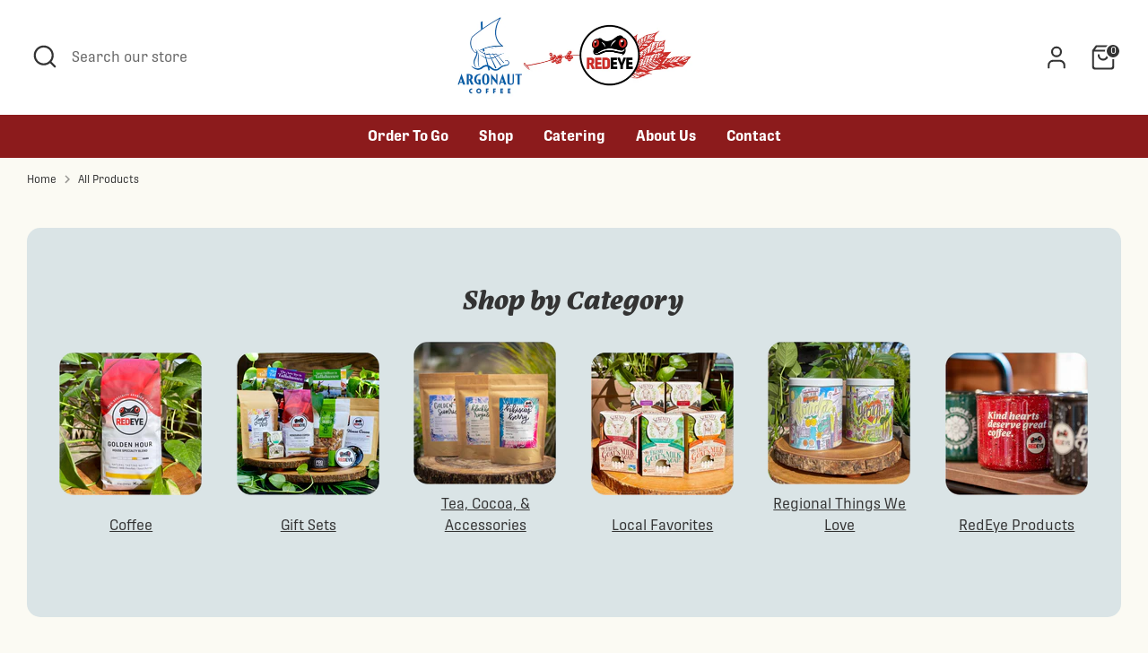

--- FILE ---
content_type: text/css
request_url: https://redeyecoffee.com/cdn/shop/t/10/assets/styles.css?v=129275809068915919031759333118
body_size: 34220
content:
@charset "UTF-8";:root{--payment-terms-background-color: #fbfaf3}/*! PhotoSwipe main CSS by Dmitry Semenov | photoswipe.com | MIT license */.pswp{display:none;position:absolute;width:100%;height:100%;left:0;top:0;overflow:hidden;-ms-touch-action:none;touch-action:none;z-index:1500;-webkit-text-size-adjust:100%;-webkit-backface-visibility:hidden;outline:none}.pswp *{-webkit-box-sizing:border-box;box-sizing:border-box}.pswp img{max-width:none}.pswp--animate_opacity{opacity:.001;will-change:opacity;-webkit-transition:opacity 333ms cubic-bezier(.4,0,.22,1);transition:opacity 333ms cubic-bezier(.4,0,.22,1)}.pswp--open{display:block}.pswp--zoom-allowed .pswp__img{cursor:-webkit-zoom-in;cursor:-moz-zoom-in;cursor:zoom-in}.pswp--zoomed-in .pswp__img{cursor:-webkit-grab;cursor:-moz-grab;cursor:grab}.pswp--dragging .pswp__img{cursor:-webkit-grabbing;cursor:-moz-grabbing;cursor:grabbing}.pswp__bg{position:absolute;left:0;top:0;width:100%;height:100%;background:#000;opacity:0;-webkit-transform:translateZ(0);transform:translateZ(0);-webkit-backface-visibility:hidden;will-change:opacity}.pswp__scroll-wrap{position:absolute;left:0;top:0;width:100%;height:100%;overflow:hidden}.pswp__container,.pswp__zoom-wrap{-ms-touch-action:none;touch-action:none;position:absolute;left:0;right:0;top:0;bottom:0}.pswp__container,.pswp__img{-webkit-user-select:none;-moz-user-select:none;-ms-user-select:none;user-select:none;-webkit-tap-highlight-color:transparent;-webkit-touch-callout:none}.pswp__zoom-wrap{position:absolute;width:100%;-webkit-transform-origin:left top;-ms-transform-origin:left top;transform-origin:left top;-webkit-transition:-webkit-transform 333ms cubic-bezier(.4,0,.22,1);transition:transform 333ms cubic-bezier(.4,0,.22,1)}.pswp__bg{will-change:opacity;-webkit-transition:opacity 333ms cubic-bezier(.4,0,.22,1);transition:opacity 333ms cubic-bezier(.4,0,.22,1)}.pswp--animated-in .pswp__bg,.pswp--animated-in .pswp__zoom-wrap{-webkit-transition:none;transition:none}.pswp__container,.pswp__zoom-wrap{-webkit-backface-visibility:hidden}.pswp__item{position:absolute;left:0;right:0;top:0;bottom:0;overflow:hidden}.pswp__img{position:absolute;width:auto;height:auto;top:0;left:0}.pswp__img--placeholder{-webkit-backface-visibility:hidden}.pswp__img--placeholder--blank{background:#222}.pswp--ie .pswp__img{width:100%!important;height:auto!important;left:0;top:0}.pswp__error-msg{position:absolute;left:0;top:50%;width:100%;text-align:center;font-size:14px;line-height:16px;margin-top:-8px;color:#ccc}.pswp__error-msg a{color:#ccc;text-decoration:underline}/*! PhotoSwipe Default UI CSS by Dmitry Semenov | photoswipe.com | MIT license */.pswp__button{width:44px;height:44px;position:relative;background:none;cursor:pointer;overflow:visible;-webkit-appearance:none;display:block;border:0;padding:0;margin:0;float:right;opacity:.75;-webkit-transition:opacity .2s;transition:opacity .2s;-webkit-box-shadow:none;box-shadow:none}.pswp__button:focus,.pswp__button:hover{opacity:1}.pswp__button:active{outline:none;opacity:.9}.pswp__button::-moz-focus-inner{padding:0;border:0}.pswp__ui--over-close .pswp__button--close{opacity:1}.pswp__button,.pswp__button--arrow--left:before,.pswp__button--arrow--right:before{background:url(//redeyecoffee.com/cdn/shop/t/10/assets/photoswipe-default-skin.png?v=115405504031309184941672853160) 0 0 no-repeat;background-size:264px 88px;width:44px;height:44px}@media (-webkit-min-device-pixel-ratio: 1.1),(-webkit-min-device-pixel-ratio: 1.09375),(min-resolution: 105dpi),(min-resolution: 1.1dppx){.pswp--svg .pswp__button,.pswp--svg .pswp__button--arrow--left:before,.pswp--svg .pswp__button--arrow--right:before{background-image:url(//redeyecoffee.com/cdn/shop/t/10/assets/photoswipe-default-skin.svg?v=153845424322445325761672853160)}.pswp--svg .pswp__button--arrow--left,.pswp--svg .pswp__button--arrow--right{background:none}}.pswp__button--close{background-position:0 -44px}.pswp__button--share{background-position:-44px -44px}.pswp__button--fs{display:none}.pswp--supports-fs .pswp__button--fs{display:block}.pswp--fs .pswp__button--fs{background-position:-44px 0}.pswp__button--zoom{display:none;background-position:-88px 0}.pswp--zoom-allowed .pswp__button--zoom{display:block}.pswp--zoomed-in .pswp__button--zoom{background-position:-132px 0}.pswp--touch .pswp__button--arrow--left,.pswp--touch .pswp__button--arrow--right{visibility:hidden}.pswp__button--arrow--left,.pswp__button--arrow--right{background:none;top:50%;margin-top:-50px;width:70px;height:100px;position:absolute}.pswp__button--arrow--left{left:0}.pswp__button--arrow--right{right:0}.pswp__button--arrow--left:before,.pswp__button--arrow--right:before{content:"";top:35px;background-color:#0000004d;height:30px;width:32px;position:absolute}.pswp__button--arrow--left:before{left:6px;background-position:-138px -44px}.pswp__button--arrow--right:before{right:6px;background-position:-94px -44px}.pswp__counter,.pswp__share-modal{-webkit-user-select:none;-moz-user-select:none;-ms-user-select:none;user-select:none}.pswp__share-modal{display:block;background:#00000080;width:100%;height:100%;top:0;left:0;padding:10px;position:absolute;z-index:1600;opacity:0;-webkit-transition:opacity .25s ease-out;transition:opacity .25s ease-out;-webkit-backface-visibility:hidden;will-change:opacity}.pswp__share-modal--hidden{display:none}.pswp__share-tooltip{z-index:1620;position:absolute;background:#fff;top:56px;border-radius:2px;display:block;width:auto;right:44px;-webkit-box-shadow:0 2px 5px rgba(0,0,0,.25);box-shadow:0 2px 5px #00000040;-webkit-transform:translateY(6px);-ms-transform:translateY(6px);transform:translateY(6px);-webkit-transition:-webkit-transform .25s;transition:transform .25s;-webkit-backface-visibility:hidden;will-change:transform}.pswp__share-tooltip a{display:block;padding:8px 12px;color:#000;text-decoration:none;font-size:14px;line-height:18px}.pswp__share-tooltip a:hover{text-decoration:none;color:#000}.pswp__share-tooltip a:first-child{border-radius:2px 2px 0 0}.pswp__share-tooltip a:last-child{border-radius:0 0 2px 2px}.pswp__share-modal--fade-in{opacity:1}.pswp__share-modal--fade-in .pswp__share-tooltip{-webkit-transform:translateY(0);-ms-transform:translateY(0);transform:translateY(0)}.pswp--touch .pswp__share-tooltip a{padding:16px 12px}a.pswp__share--facebook:before{content:"";display:block;width:0;height:0;position:absolute;top:-12px;right:15px;border:6px solid transparent;border-bottom-color:#fff;-webkit-pointer-events:none;-moz-pointer-events:none;pointer-events:none}a.pswp__share--facebook:hover{background:#3e5c9a;color:#fff}a.pswp__share--facebook:hover:before{border-bottom-color:#3e5c9a}a.pswp__share--twitter:hover{background:#55acee;color:#fff}a.pswp__share--pinterest:hover{background:#ccc;color:#ce272d}a.pswp__share--download:hover{background:#ddd}.pswp__counter{position:absolute;left:0;top:0;height:44px;font-size:13px;line-height:44px;color:#fff;opacity:.75;padding:0 10px}.pswp__caption{position:absolute;left:0;bottom:0;width:100%;min-height:44px}.pswp__caption small{font-size:11px;color:#bbb}.pswp__caption__center{text-align:left;max-width:420px;margin:0 auto;font-size:13px;padding:10px;line-height:20px;color:#ccc}.pswp__caption--empty{display:none}.pswp__caption--fake{visibility:hidden}.pswp__preloader{width:44px;height:44px;position:absolute;top:0;left:50%;margin-left:-22px;opacity:0;-webkit-transition:opacity .25s ease-out;transition:opacity .25s ease-out;will-change:opacity;direction:ltr}.pswp__preloader__icn{width:20px;height:20px;margin:12px}.pswp__preloader--active{opacity:1}.pswp__preloader--active .pswp__preloader__icn{background:url(//redeyecoffee.com/cdn/shop/t/10/assets/preloader.gif?v=77008736554601496081672853160) 0 0 no-repeat}.pswp--css_animation .pswp__preloader--active{opacity:1}.pswp--css_animation .pswp__preloader--active .pswp__preloader__icn{-webkit-animation:clockwise .5s linear infinite;animation:clockwise .5s linear infinite}.pswp--css_animation .pswp__preloader--active .pswp__preloader__donut{-webkit-animation:donut-rotate 1s cubic-bezier(.4,0,.22,1) infinite;animation:donut-rotate 1s cubic-bezier(.4,0,.22,1) infinite}.pswp--css_animation .pswp__preloader__icn{background:none;opacity:.75;width:14px;height:14px;position:absolute;left:15px;top:15px;margin:0}.pswp--css_animation .pswp__preloader__cut{position:relative;width:7px;height:14px;overflow:hidden}.pswp--css_animation .pswp__preloader__donut{-webkit-box-sizing:border-box;box-sizing:border-box;width:14px;height:14px;border:2px solid #FFF;border-radius:50%;border-left-color:transparent;border-bottom-color:transparent;position:absolute;top:0;left:0;background:none;margin:0}@media screen and (max-width: 1024px){.pswp__preloader{position:relative;left:auto;top:auto;margin:0;float:right}}@-webkit-keyframes clockwise{0%{-webkit-transform:rotate(0deg);transform:rotate(0)}to{-webkit-transform:rotate(360deg);transform:rotate(360deg)}}@keyframes clockwise{0%{-webkit-transform:rotate(0deg);transform:rotate(0)}to{-webkit-transform:rotate(360deg);transform:rotate(360deg)}}@-webkit-keyframes donut-rotate{0%{-webkit-transform:rotate(0);transform:rotate(0)}50%{-webkit-transform:rotate(-140deg);transform:rotate(-140deg)}to{-webkit-transform:rotate(0);transform:rotate(0)}}@keyframes donut-rotate{0%{-webkit-transform:rotate(0);transform:rotate(0)}50%{-webkit-transform:rotate(-140deg);transform:rotate(-140deg)}to{-webkit-transform:rotate(0);transform:rotate(0)}}.pswp__ui{-webkit-font-smoothing:auto;visibility:visible;opacity:1;z-index:1550}.pswp__top-bar{position:absolute;left:0;top:0;height:44px;width:100%}.pswp__caption,.pswp__top-bar,.pswp--has_mouse .pswp__button--arrow--left,.pswp--has_mouse .pswp__button--arrow--right{-webkit-backface-visibility:hidden;will-change:opacity;-webkit-transition:opacity 333ms cubic-bezier(.4,0,.22,1);transition:opacity 333ms cubic-bezier(.4,0,.22,1)}.pswp--has_mouse .pswp__button--arrow--left,.pswp--has_mouse .pswp__button--arrow--right{visibility:visible}.pswp__top-bar,.pswp__caption{background-color:#00000080}.pswp__ui--fit .pswp__top-bar,.pswp__ui--fit .pswp__caption{background-color:#0000004d}.pswp__ui--idle .pswp__top-bar,.pswp__ui--idle .pswp__button--arrow--left,.pswp__ui--idle .pswp__button--arrow--right{opacity:0}.pswp__ui--hidden .pswp__top-bar,.pswp__ui--hidden .pswp__caption,.pswp__ui--hidden .pswp__button--arrow--left,.pswp__ui--hidden .pswp__button--arrow--right{opacity:.001}.pswp__ui--one-slide .pswp__button--arrow--left,.pswp__ui--one-slide .pswp__button--arrow--right,.pswp__ui--one-slide .pswp__counter{display:none}.pswp__element--disabled{display:none!important}.pswp--minimal--dark .pswp__top-bar{background:none}.slick-slider{display:block;position:relative;box-sizing:border-box;-webkit-touch-callout:none;-webkit-user-select:none;-moz-user-select:none;-ms-user-select:none;user-select:none;-ms-touch-action:pan-y;touch-action:pan-y;-webkit-tap-highlight-color:transparent}.slick-list{display:block;position:relative;margin:0;padding:0;overflow:hidden}.slick-list:focus{outline:none}.slick-list.dragging{cursor:pointer;cursor:hand}.slick-slider .slick-track,.slick-slider .slick-list{transform:translateZ(0)}.slick-track{display:block;position:relative;top:0;left:0;margin-left:auto;margin-right:auto}.slick-track:before,.slick-track:after{content:"";display:table}.slick-track:after{clear:both}.slick-loading .slick-track{visibility:hidden}.slick-slide{display:none;float:left;min-height:1px}[dir=rtl] .slick-slide{float:right}.slick-slide img{display:block}.slick-slide.slick-loading img{display:none}.slick-slide.dragging img{pointer-events:none}.slick-initialized .slick-slide{display:block}.slick-loading .slick-slide{visibility:hidden}.slick-vertical .slick-slide{display:block;height:auto;border:1px solid transparent}.slick-arrow.slick-hidden{display:none}.slick-loading .slick-list{background:#fff url(//redeyecoffee.com/cdn/shop/t/10/assets/preloader.gif?v=77008736554601496081672853160) center center no-repeat}.slick-prev,.slick-next{display:block;position:absolute;top:50%;width:44px;height:44px;padding:0;outline:none;box-shadow:none;border:none;background:transparent;transform:translateY(-50%);color:inherit;font-size:0;line-height:0;cursor:pointer}.slick-prev:hover,.slick-prev:focus,.slick-next:hover,.slick-next:focus{outline:none;box-shadow:none;background:none;color:inherit}.slick-prev:hover:before,.slick-prev:focus:before,.slick-next:hover:before,.slick-next:focus:before{opacity:1}.slick-prev.slick-disabled:before,.slick-next.slick-disabled:before{opacity:.25}.slick-prev:before,.slick-next:before{color:#fff;font-family:slick;font-size:20px;line-height:1;opacity:.75;-webkit-font-smoothing:antialiased;-moz-osx-font-smoothing:grayscale}.slick-prev{left:-25px}[dir=rtl] .slick-prev{right:-25px;left:auto}.slick-prev:before{content:"\2190"}[dir=rtl] .slick-prev:before{content:"\2192"}.slick-next{right:-25px}[dir=rtl] .slick-next{right:auto;left:-25px}.slick-next:before{content:"\2192"}[dir=rtl] .slick-next:before{content:"\2190"}.slick-dots{display:block;list-style:none;position:absolute;bottom:-30px;width:100%;padding:0;margin:0;text-align:center}.slick-dots li{display:inline-block;margin:0 8px;padding:0}.slick-dots li button{display:block;width:8px;height:8px;padding:0;outline:none;border:0;border-radius:8px;background:#8c8c8f;transition:all .15s;color:transparent;font-size:0;line-height:0;cursor:pointer}.slick-dots li button:hover,.slick-dots li button:focus{outline:none}.slick-dots li button:hover:before,.slick-dots li button:focus:before{opacity:1}.slick-dots li.slick-active button{background:#fff;box-shadow:0 0 2px 1px #00000080}.will-slick:not(.slick-slider)>.slide:not(:first-child){display:none}#colorbox,#cboxOverlay,#cboxWrapper{position:absolute;top:0;left:0;z-index:9999;overflow:hidden;-webkit-transform:translate3d(0,0,0)}#cboxWrapper{max-width:none}#cboxOverlay{position:fixed;width:100%;height:100%}#cboxMiddleLeft,#cboxBottomLeft{clear:left}#cboxContent{position:relative}#cboxLoadedContent{overflow:auto;-webkit-overflow-scrolling:touch}#cboxTitle{margin:0}#cboxLoadingOverlay,#cboxLoadingGraphic{position:absolute;top:0;left:0;width:100%;height:100%}#cboxPrevious,#cboxNext,#cboxClose,#cboxSlideshow{cursor:pointer}.cboxPhoto{float:left;margin:auto;border:0;display:block;max-width:none;-ms-interpolation-mode:bicubic}.cboxIframe{width:100%;height:100%;display:block;border:0;padding:0;margin:0}#colorbox,#cboxContent,#cboxLoadedContent{box-sizing:content-box}.no-js .no-js-hidden{display:none!important}@media (max-width: 767.98px){.md-down-hidden{display:none!important}}@media (min-width: 768px){.md-up-hidden{display:none!important}}input[type=number]::-webkit-inner-spin-button,input[type=number]::-webkit-outer-spin-button{-webkit-appearance:none;margin:0}input[type=number]{-moz-appearance:textfield}.cc-filters-control{display:flex;justify-content:space-between;margin-bottom:15px}.cc-filters-control__btn{display:flex;align-items:center;justify-content:center;width:100%;padding:13px 15px;border:1px solid #c9c8c3;border-radius:4px;background:none;line-height:1.5}.cc-filters-control__btn:first-child:not(:last-child),.cc-filters-control__btn:last-child:not(:first-child){width:calc(50% - 10px)}.cc-filters-control__btn.has-active-filters,.cc-filter__toggle.has-active-filters{border-color:#333}.cc-filters-container svg,.cc-active-filter>svg{color:#333;pointer-events:none}.cc-filters,.cc-filter__panel{z-index:1;background:#fbfaf3}.cc-filters__header,.cc-filter__header{display:flex;align-items:center;position:relative;padding:20px;border-bottom:1px solid #c9c8c3}.cc-filter li:not(:last-child){margin-bottom:1.25em}.cc-filter label{display:flex;align-items:flex-start;width:100%}.cc-filter label:before{border-color:#333}.cc-filter .radio+label:before,.cc-filter .checkbox+label:before{border-color:#c9c8c3}.cc-filter .radio:checked+label:after,.cc-filter .checkbox:checked+label:before{border-color:#333;background-color:#333}.cc-filter .checkbox:checked+label:after{border-color:#fbfaf3}.cc-filter-heading{flex:1 1 auto;padding:0 3.2em;font-size:1.25em;font-weight:600;text-align:center}.cc-filter-close-btn,.cc-filter-back-btn{position:absolute;left:4px;min-width:0;padding:11px;border:0;background:none;line-height:1.3}.cc-filter-label{flex:1 1 auto}.cc-filter__toggle{display:block;position:relative;background:right 10px center no-repeat;text-align:left;cursor:pointer}.cc-filter__toggle::-webkit-details-marker{display:none}.cc-filter__toggle:after{content:"";position:absolute;top:calc(50% - 8px);right:13px;width:16px;height:16px;background:url("data:image/svg+xml;charset=UTF-8,%3csvg xmlns='http://www.w3.org/2000/svg' stroke='rgb(51, 51, 51)' width='20' height='20' viewBox='0 0 24 24' fill='none' stroke-width='2' stroke-linecap='round' stroke-linejoin='round'%3e%3cpolyline points='6 9 12 15 18 9'%3e%3c/polyline%3e%3c/svg%3e") no-repeat center}.cc-filter__toggle>span{pointer-events:none}.cc-filter__content{padding:20px}.cc-filters__footer,.cc-filter__footer{z-index:10;border-top:1px solid #c9c8c3;padding:15px 20px;background:#fbfaf3}.cc-filters__footer .btn,.cc-filter__footer .btn{width:100%}.cc-filters__footer{position:absolute;top:100%;width:100%}.swatch-input{position:absolute;z-index:-1;opacity:0}.swatch-input:checked+.swatch-label .swatch-sample{border-color:#333}.swatch-input[disabled]+label{opacity:.5}.swatch-sample{flex-shrink:0;position:relative;width:18px;height:18px;margin-top:calc(.75em - 9px);margin-right:.625em;border-radius:50%;background:no-repeat center/100%}.cc-sort-label{display:block;font-size:.75rem;line-height:1.6;opacity:.6}.cc-sort-selected{display:block;line-height:1.3;white-space:nowrap}.cc-active-filters{margin-bottom:20px}.cc-active-filters__items{display:flex;flex-shrink:0;padding:0 20px}.cc-active-filter,.cc-active-filter-reset{margin-right:8px;padding:6px 12px;transition:background-color .25s ease;border-radius:4px;color:#333;text-decoration:none;white-space:nowrap}.cc-active-filter{display:flex;align-items:center;background:#f1f0e9}.cc-active-filter:last-child{margin-right:0}.cc-active-filter:hover{background:#e7e6e0}.cc-active-filter>svg{width:16px;height:16px;margin:0 -3px 0 6px;fill:#333;stroke:#333}.cc-active-filter-reset{background:#dddcd6}.cc-active-filter-reset:hover{background:#d3d2cd}.cc-price-range__inputs{display:flex;align-items:center;margin-top:10px}.cc-price-range__input-container{flex:1 1 auto;position:relative}.cc-price-range__input-separator{margin:0 6px}.cc-price-range__input-currency{position:absolute;top:calc(50% - .5em);left:1px;width:calc(13px + 1em);font-size:16px;line-height:1em;text-align:right}.cc-price-range__input{width:100%;height:auto;margin:0;padding-right:16px;padding-left:calc(16px + 1em);border-color:#c9c8c3;background:transparent;color:inherit;font-size:16px}.cc-price-range__input::placeholder{color:rgba(#333333,.5)}.cc-price-range__bar{position:relative;height:2px;margin:35px 10px 20px 12px}.cc-price-range__bar-inactive{height:100%;opacity:.2;background:#333}.cc-price-range__bar-active{position:absolute;top:0;right:0;left:0;height:100%;background:#333}.cc-price-range__control{position:absolute;top:-21px;left:0;width:44px;height:44px;margin-left:-23px;padding:11px;cursor:grab}.cc-price-range__control:after{content:"";display:block;width:22px;height:22px;transition:.3s ease-out;transition-property:transform,box-shadow;border:2px solid #333333;border-radius:22px;background:#fbfaf3}.cc-price-range__control:hover:after{transform:scale(1.08);box-shadow:0 1px 3px 1px #00000026}.cc-filters-results{transition:opacity .5s ease}.cc-filters-results.is-loading{opacity:.5}.cc-filters-results__summary{margin:0;opacity:.7;text-align:center}@media (max-width: 767.98px){.filters-open{overflow:hidden}.cc-filters-container{position:fixed;z-index:100;top:0;left:100%;width:100%;height:100%;background:#fbfaf3}.filters-open .cc-filters-container{transform:translate3d(-100%,0,0)}.cc-filters-container,.cc-filters,.cc-filter__panel{display:flex;flex-direction:column;color:#333}.cc-filters{position:relative;width:100%;height:100%;transition:height .2s ease}.cc-filters__items,.cc-filter__content{flex:1 1 auto;overflow:auto}.cc-filters__items{margin-bottom:-1px;padding:0 20px}.cc-filter--sort,.cc-filter__panel{position:absolute;top:0;bottom:0;left:0;width:100%;background:#fbfaf3}.cc-filters-container,.cc-filter__panel{transition:transform .3s cubic-bezier(.78,.13,.15,.85)}.cc-filter:not(.cc-filter--sort){border-bottom:1px solid #c9c8c3}.cc-filter__toggle{padding:16px 35px 16px 0;border:0}.cc-filter__toggle:after{right:-4px;transform:rotate(-90deg)}.cc-filters .cc-filter__panel{left:100%;transition-delay:.3s}.filters-open .cc-filters .cc-filter__panel{transition-delay:0s}.cc-filters .cc-filter.is-open .cc-filter__panel{transform:translate3d(-100%,0,0)}.cc-filter-clear-btn{position:absolute;right:20px}.cc-filter--sort{visibility:hidden;transition:visibility 0s .3s}.cc-filter--sort.is-open{visibility:visible;transition:none}.cc-active-filters{overflow:hidden;width:100vw;margin-left:calc(50% - 50vw)}.cc-active-filters__scroller{display:flex;margin-bottom:-30px;padding-bottom:30px;overflow:auto}.cc-price-range{padding:20px 0}}@media (min-width: 768px){.cc-filters-container{display:flex;align-items:flex-start}.no-js .cc-filters-container{display:block}.cc-filters{background:none}.no-js .cc-filters{display:inline-block;vertical-align:top}.cc-filters__items{display:flex;flex-wrap:wrap}.js .cc-filters__items{margin-bottom:-15px}.cc-filter{position:relative;margin:0 15px 15px 0}.js .cc-filter.cc-filter--sort{margin:0 0 0 auto}.no-js .cc-filter.cc-filter--sort{display:inline-block}.cc-filter li:not(:last-child){margin-bottom:.75em}.cc-filter__toggle{min-width:9em;padding:12px 45px 12px 15px;border:1px solid #c9c8c3;border-radius:4px;background:right 10px center no-repeat}.cc-filter--sort .cc-filter__toggle{min-width:11.7em;padding:5px 45px 5px 15px}.cc-filter.is-open .cc-filter__toggle:after,.no-js .cc-filter[open] .cc-filter__toggle:after{transform:scaleY(-1)}.cc-filter__panel{position:absolute;top:calc(100% + 10px);left:0;width:340px;transition:transform .2s ease-out,opacity .2s ease-out;transform:translate3d(0,-10px,0);box-shadow:0 2px 10px #00000026;border-radius:4px;color:#333;opacity:0;overflow:hidden}.js .cc-filter--sort .cc-filter__panel{right:0;left:auto}.is-open .cc-filter__panel,.no-js .cc-filter[open] .cc-filter__panel{opacity:1;transform:translateZ(0)}.cc-filter__header{justify-content:space-between;padding:15px 20px}.cc-filter-clear-btn{margin-left:auto}.cc-filter__content{position:relative;max-height:15em;padding:20px;overflow:auto}.cc-filter--sort .cc-filter__content{max-height:none}.cc-active-filters__items{flex-wrap:wrap;margin:15px -8px -8px 0;padding:0}.cc-active-filter,.cc-active-filter-reset{margin-bottom:8px}.cc-filters-results__summary{margin:25px 0 -10px}.no-js-apply-filters{display:inline-block;vertical-align:top}}body.cc-popup-no-scroll{overflow:hidden}.popup-scrollbar-measure{position:absolute;top:-9999px;width:50px;height:50px;overflow:scroll;pointer-events:none}.cc-popup{position:fixed;display:flex;height:100%;width:100%;top:0;left:0;z-index:997;transition:opacity .15s,visibility .15s;opacity:0;visibility:hidden;pointer-events:none}.cc-popup.cc-popup--center{justify-content:center;align-items:center}.cc-popup.cc-popup--center .cc-popup-modal{transform:translate3d(0,60px,0)}.cc-popup.cc-popup--bottom-left,.cc-popup.cc-popup--bottom-right{align-items:flex-end}.cc-popup.cc-popup--bottom-left{justify-content:flex-start}.cc-popup.cc-popup--bottom-left .cc-popup-modal{transform:translate3d(-60px,0,0)}[dir=rtl] .cc-popup.cc-popup--bottom-left .cc-popup-modal{transform:translate3d(60px,0,0)}.cc-popup.cc-popup--bottom-right{justify-content:flex-end}.cc-popup.cc-popup--bottom-right .cc-popup-modal{transform:translate3d(60px,0,0)}[dir=rtl] .cc-popup.cc-popup--bottom-right .cc-popup-modal{transform:translate3d(-60px,0,0)}.cc-popup.cc-popup--left{justify-content:flex-start}.cc-popup.cc-popup--left .cc-popup-modal{transform:translate3d(-60px,0,0);width:100%;min-width:0;overflow:auto}[dir=rtl] .cc-popup.cc-popup--left .cc-popup-modal{transform:translate3d(60px,0,0)}@media (min-width: 768px){.cc-popup.cc-popup--left .cc-popup-modal{width:400px}}.cc-popup.cc-popup--right{justify-content:flex-end}.cc-popup.cc-popup--right .cc-popup-modal{transform:translate3d(60px,0,0);width:100%;min-width:0;overflow:auto}[dir=rtl] .cc-popup.cc-popup--right .cc-popup-modal{transform:translate3d(-60px,0,0)}@media (min-width: 768px){.cc-popup.cc-popup--right .cc-popup-modal{width:400px}}.cc-popup.cc-popup--visible{visibility:visible;opacity:1;pointer-events:auto}.cc-popup.cc-popup--visible .cc-popup-modal,[dir=rtl] .cc-popup.cc-popup--visible .cc-popup-modal{transform:translateZ(0)}.cc-popup .cc-popup-background{position:absolute;top:0;bottom:0;left:0;right:0;background:#0000004d;z-index:998}.cc-popup .cc-popup-modal{position:relative;z-index:999;transition:transform .25s;overflow:hidden;background-color:#fbfaf3;color:#333}.cc-popup .cc-popup-container{display:flex}.cc-popup .cc-popup-container .cc-popup-title{color:#333}.cc-popup .cc-popup-close{position:absolute;right:3px;top:3px;width:44px;height:44px;padding:7px;min-width:auto;background-color:transparent;border:none;box-shadow:none}.cc-popup .cc-popup-close svg{stroke:#333;stroke-width:2px}[dir=rtl] .cc-popup .cc-popup-close{left:3px;right:auto}.cc-popup .cc-popup-image .rimage-background{height:100%}.cc-popup .cc-popup-column{height:100%;display:flex;flex-direction:column;justify-content:center}.cc-rating{display:inline-block;margin:0;font-size:14px;line-height:1.2em;white-space:nowrap;vertical-align:middle}.cc-rating-stars{display:block;position:relative}.cc-rating-stars--active{position:absolute;top:0;left:0;color:#ffa18a}.cc-rating-stars--inactive{display:block;color:#ffa18a33}.cc-rating-stars__svg{width:1em;height:1em;fill:currentColor;vertical-align:top}.cc-rating-stars__svg:not(:first-child){margin-left:1px}.cc-rating[data-rating-decimal="0.5"] .cc-rating-stars--active .cc-rating-stars__svg:last-child{clip-path:polygon(0 0,52% 0,52% 100%,0% 100%)}.cc-rating-text{display:none}.cc-rating-count{display:inline-block;margin:0}.cc-animate-enabled [data-cc-animate]{opacity:0}@media (prefers-reduced-motion){.cc-animate-enabled [data-cc-animate]{animation:none!important;opacity:1!important}}.no-js .cc-animate-enabled [data-cc-animate]{animation:none!important;opacity:1!important}.collapsible-tabs{margin-left:auto;margin-right:auto;max-width:860px}.collapsible-tabs .cc-accordion{border:none;margin:0}.collapsible-tabs .cc-accordion-item{border:none}.collapsible-tabs__tab{border-bottom:1px solid rgba(51,51,51,.1)}.collapsible-tabs__tab .cc-accordion-item__title{padding-top:20px;padding-bottom:20px;border:none;font-size:1.1em}.collapsible-tabs__tab p:first-child{margin-top:0}.collapsible-tabs__tab p:last-child{margin-bottom:0}.collapsible-tabs__heading{margin-top:40px;margin-bottom:20px}.collapsible-tabs__text,.collapsible-tabs__button{margin-top:20px;margin-bottom:20px}.faq-header{margin-bottom:20px}.faq-index{display:none}@media (min-width: 768px){.faq-header{display:flex;justify-content:center}.faq-index{display:block;flex:0 0 auto;width:208px;margin-inline-end:32px;position:relative}.faq-index__sticky-container{position:absolute;top:0;left:0;width:100%}.faq-header__content{flex:0 1 800px}.section-faq-header--with-index~.section-collapsible-tabs{padding-inline-start:240px}}@media (min-width: 1200px){.faq-index{width:260px;margin-inline-end:40px}.section-faq-header--with-index~.section-collapsible-tabs{padding-inline-start:300px}}.faq-search-item-inactive{display:none}.faq-search{margin-top:20px}.faq-search{position:relative}.faq-search__icon{position:absolute;left:1em;top:50%;transform:translate3d(0,-50%,0);pointer-events:none}[dir=rtl] .faq-search__icon{left:auto;right:1em}.faq-search__icon svg{display:block}.faq-search .faq-search__input{width:100%;height:56px;padding-inline-start:56px}.faq-index__heading{margin-bottom:1.2em;font-size:1.3em}.faq-index-item{margin-top:.75em;margin-bottom:.75em}.store-availability-container-outer.store-availability-initialized{transition:height .3s;overflow:hidden}.store-availability-container{padding:1em 0;transition:opacity .3s}.store-availability-loading .store-availability-container{pointer-events:none;opacity:.4;transition-delay:.4s}.payment-and-quantity--buttons-active~[data-store-availability-container] .store-availability-container{padding-bottom:1.5em}.store-availability-container small{font-size:.85em}.store-availability-container .store-availability-small-text{margin-bottom:.85em}.store-availability-container .store-availability-information{display:flex}.store-availability-container .store-availability-information .store-availability-icon{padding-inline-end:10px;position:relative;top:-1px}.store-availability-container .store-availability-information .store-availability-icon svg{height:16px;width:16px}.store-availability-container .store-availability-information .store-availability-icon.store-availability-icon--available{color:#108043}.store-availability-container .store-availability-information .store-availability-icon.store-availability-icon--unavailable{color:#de3618}.store-availability-container .store-availability-information .store-availability-information__stores{margin-top:.5em}.store-availability-container .store-availability-information .store-availability-information__title,.store-availability-container .store-availability-information .store-availability-information__stores,.store-availability-container .store-availability-information .store-availability-information__stock{margin-bottom:0}.store-availability-container .store-availability-information .store-availability-information__title,.store-availability-container .store-availability-information .store-availability-information__stock{margin-top:0}.store-availability-container .store-availability-information .store-availability-information__title strong{font-weight:600}.store-availabilities-modal{z-index:99999}.store-availabilities-modal small{font-size:.85em}.store-availabilities-modal .store-availability-small-text{margin-bottom:.85em}.store-availabilities-modal .cc-icon-available{color:#108043}.store-availabilities-modal .cc-icon-unavailable{color:#de3618}.store-availabilities-modal .cc-popup-close,.store-availabilities-modal .cc-popup-close:hover{color:#333!important}.store-availabilities-modal .cc-popup-close svg{stroke:#333!important}.store-availabilities-modal .cc-popup-close svg:hover{stroke:#333!important}.store-availabilities-modal .cc-popup-modal{background-color:#fbfaf3;color:#333}.store-availabilities-modal .cc-popup-modal .cc-popup-content{text-align:start}.store-availabilities-modal .cc-popup-modal .cc-popup-content button{white-space:nowrap}.store-availabilities-modal .cc-popup-modal .cc-popup-content .cc-popup-text{margin-bottom:1em;padding-inline-end:20px}.store-availabilities-modal .cc-popup-modal .cc-popup-content .cc-popup-text .store-availabilities-modal__product-title{margin-bottom:0;text-align:start;color:#333}.store-availabilities-modal .cc-popup-modal .cc-popup-content .store-availability-list__item{margin-top:1em}.store-availabilities-modal .cc-popup-modal .cc-popup-content .store-availability-list__item:before{content:"";display:inline-block;background-color:#efeee7;width:100%;height:1px;margin-bottom:1em;margin-top:.5em}.store-availabilities-modal .cc-popup-modal .cc-popup-content .store-availability-list__item address{font-style:normal}.store-availabilities-modal .cc-popup-modal .cc-popup-content .store-availability-list__item a{color:#ce2826}.store-availabilities-modal .cc-popup-modal .cc-popup-content .store-availability-list__item .store-availability-list__location{display:flex}.store-availabilities-modal .cc-popup-modal .cc-popup-content .store-availability-list__item .store-availability-list__location .store-availability-list__location__text{flex:1;margin-bottom:.2em}.store-availabilities-modal .cc-popup-modal .cc-popup-content .store-availability-list__item .store-availability-list__location .store-availability-list__location__text strong{font-weight:600}.store-availabilities-modal .cc-popup-modal .cc-popup-content .store-availability-list__item .store-availability-list__location .store-availability-list__location__distance{visibility:hidden;opacity:0;margin-bottom:0;transition:visibility .4s,opacity .4s}.store-availabilities-modal .cc-popup-modal .cc-popup-content .store-availability-list__item .store-availability-list__location .store-availability-list__location__distance.-in{opacity:1;visibility:visible}.store-availabilities-modal .cc-popup-modal .cc-popup-content .store-availability-list__item .store-availability-list__location .store-availability-list__location__distance svg{position:relative;height:11px;width:11px}.store-availabilities-modal .cc-popup-modal .cc-popup-content .store-availability-list__item .store-availability-list__invalid_address svg{height:14px;width:14px}.store-availabilities-modal .cc-popup-modal .cc-popup-content .store-availability-list__item .cc-icon-available,.store-availabilities-modal .cc-popup-modal .cc-popup-content .store-availability-list__item .cc-icon-unavailable{display:inline-block}.store-availabilities-modal .cc-popup-modal .cc-popup-content .store-availability-list__item .cc-icon-available svg,.store-availabilities-modal .cc-popup-modal .cc-popup-content .store-availability-list__item .cc-icon-unavailable svg{height:13px;width:13px}@media (min-width: 768px){.store-availabilities-modal .cc-popup-modal .cc-popup-content .store-availability-list__item .store-availability-list__phone--mobile{display:none}}.store-availabilities-modal .cc-popup-modal .cc-popup-content .store-availability-list__item .store-availability-list__phone--desktop{display:none}@media (min-width: 768px){.store-availabilities-modal .cc-popup-modal .cc-popup-content .store-availability-list__item .store-availability-list__phone--desktop{display:block}}.store-availability-list__phone{direction:ltr}[dir=rtl] .store-availability-list__phone{text-align:right}@keyframes onAutoFillStart{}@keyframes onAutoFillCancel{}@keyframes radius-corners{0%{border-radius:0 15px 15px 0}to{border-radius:0}}:root{--aos-animate-duration: .6s;--aos-min-width: 0}/*! normalize.css v7.0.0 | MIT License | github.com/necolas/normalize.css */html{line-height:1.15;-ms-text-size-adjust:100%;-webkit-text-size-adjust:100%}body{margin:0}article,aside,footer,header,nav,section{display:block}h1{font-size:2em;margin:.67em 0}figcaption,figure,main{display:block}figure{margin:1em 40px}hr{box-sizing:content-box;height:0;overflow:visible}pre{font-family:monospace;font-size:1em}a{background-color:transparent;-webkit-text-decoration-skip:objects}abbr[title]{border-bottom:none;text-decoration:underline;text-decoration:underline dotted}b,strong{font-weight:inherit}b,strong{font-weight:bolder}code,kbd,samp{font-family:monospace;font-size:1em}dfn{font-style:italic}mark{background-color:#ff0;color:#000}small{font-size:80%}sub,sup{font-size:75%;line-height:0;position:relative;vertical-align:baseline}sub{bottom:-.25em}sup{top:-.5em}audio,video{display:inline-block}audio:not([controls]){display:none;height:0}img{border-style:none}svg:not(:root){overflow:hidden}button,input,optgroup,select,textarea{font-family:Roboto,sans-serif;font-weight:400;font-style:normal;font-size:100%;line-height:1.15;margin:0}button,input{overflow:visible}button,select{text-transform:none}button,html [type=button],[type=reset],[type=submit]{-webkit-appearance:button}button::-moz-focus-inner,[type=button]::-moz-focus-inner,[type=reset]::-moz-focus-inner,[type=submit]::-moz-focus-inner{border-style:none;padding:0}button:-moz-focusring,[type=button]:-moz-focusring,[type=reset]:-moz-focusring,[type=submit]:-moz-focusring{outline:1px dotted ButtonText}fieldset{padding:.35em .75em .625em}legend{box-sizing:border-box;color:inherit;display:table;max-width:100%;padding:0;white-space:normal}progress{display:inline-block;vertical-align:baseline}textarea{overflow:auto}[type=checkbox],[type=radio]{box-sizing:border-box;padding:0}[type=number]::-webkit-inner-spin-button,[type=number]::-webkit-outer-spin-button{height:auto}[type=search]{-webkit-appearance:none;outline-offset:-2px}[type=search]::-webkit-search-cancel-button,[type=search]::-webkit-search-decoration{-webkit-appearance:none}::-webkit-file-upload-button{-webkit-appearance:button;font:inherit}details,menu{display:block}canvas{display:inline-block}template{display:none}[hidden]{display:none}*,*:before,*:after{box-sizing:border-box}body,input,textarea,button,select{-webkit-font-smoothing:antialiased;-webkit-text-size-adjust:100%}h1,h2,h3,h4,h5,h6,p{margin:0}img{max-width:100%}ul{margin:0;padding:0}li{list-style:none}form{margin:0}@media only screen and (max-width: 767.98px){input,textarea,select{font-size:16px}}button,input[type=submit],label[for]{cursor:pointer}optgroup{font-weight:500}option{color:#333;background-color:#fbfaf3}[tabindex="-1"]:focus{outline:none}a,button,[role=button],input,label,select,textarea{touch-action:manipulation}.clearfix{*zoom: 1}.clearfix:after{content:"";display:table;clear:both}.visually-hidden{position:absolute!important;overflow:hidden;clip:rect(0 0 0 0);height:1px;width:1px;margin:-1px;padding:0;border:0}.js-focus-hidden:focus{outline:none}.label-hidden{position:absolute!important;overflow:hidden;clip:rect(0 0 0 0);height:1px;width:1px;margin:-1px;padding:0;border:0}.no-placeholder .label-hidden,.visually-shown{position:inherit!important;overflow:auto;clip:auto;width:auto;height:auto;margin:0}.hidden,.js .js-hidden{display:none}.no-js:not(html){display:none}.no-js .no-js:not(html){display:block}.no-js .js{display:none}.supports-no-cookies:not(html){display:none}html.supports-no-cookies .supports-no-cookies:not(html){display:block}html.supports-no-cookies .supports-cookies{display:none}.overflow-hidden{overflow:hidden}@media only screen and (max-width: 767.98px){.md-down-hidden{display:none!important}}.block{display:block}.skip-link:focus{position:absolute!important;overflow:auto;clip:auto;width:auto;height:auto;margin:0;color:#333;background-color:#fbfaf3;padding:15px;z-index:10000;transition:none}.grid,.grid-no-gutter{*zoom: 1;list-style:none;margin:0;padding:0}.grid:after,.grid-no-gutter:after{content:"";display:table;clear:both}.grid{margin-left:-30px}.grid-flex{display:flex;flex-wrap:wrap;margin-left:-30px;margin-bottom:-30px}.grid-flex.slick-slider{display:block;margin-bottom:0}.grid-flex__item{padding-left:30px;padding-bottom:30px;width:100%}.grid__item,.grid__item-no-gutter{float:left;width:100%}.grid__item{padding-left:30px}@media only screen and (max-width: 767.98px){.grid,.grid-flex{margin-left:-20px}.grid__item,.grid-flex__item{padding-left:20px}}.one-whole{width:100%}.one-half{width:50%}.one-third{width:33.3333333333%}.two-thirds{width:66.6666666667%}.one-quarter{width:25%}.two-quarters{width:50%}.three-quarters{width:75%}.one-fifth{width:20%}.two-fifths{width:40%}.three-fifths{width:60%}.four-fifths{width:80%}.one-sixth{width:16.6666666667%}.two-sixths{width:33.3333333333%}.three-sixths{width:50%}.four-sixths{width:66.6666666667%}.five-sixths{width:83.3333333333%}.one-eighth{width:12.5%}.two-eighths{width:25%}.three-eighths{width:37.5%}.four-eighths{width:50%}.five-eighths{width:62.5%}.six-eighths{width:75%}.seven-eighths{width:87.5%}.one-tenth{width:10%}.two-tenths{width:20%}.three-tenths{width:30%}.four-tenths{width:40%}.five-tenths{width:50%}.six-tenths{width:60%}.seven-tenths{width:70%}.eight-tenths{width:80%}.nine-tenths{width:90%}.one-twelfth{width:8.3333333333%}.two-twelfths{width:16.6666666667%}.three-twelfths{width:25%}.four-twelfths{width:33.3333333333%}.five-twelfths{width:41.6666666667%}.six-twelfths{width:50%}.seven-twelfths{width:58.3333333333%}.eight-twelfths{width:66.6666666667%}.nine-twelfths{width:75%}.ten-twelfths{width:83.3333333333%}.eleven-twelfths{width:91.6666666667%}.hide{display:none}.show{display:block}.grid--uniform .one-half:nth-child(odd),.grid--uniform .one-third:nth-child(3n+1),.grid--uniform .one-quarter:nth-child(4n+1),.grid--uniform .one-fifth:nth-child(5n+1),.grid--uniform .one-sixth:nth-child(6n+1),.grid--uniform .two-sixths:nth-child(3n+1),.grid--uniform .one-eighth:nth-child(8n+1),.grid--uniform .one-twelfth:nth-child(12n+1){clear:both}.grid--uniform-row-gutters .one-whole:nth-child(n+2),.grid--uniform-row-gutters .one-half:nth-child(n+3),.grid--uniform-row-gutters .one-third:nth-child(n+4),.grid--uniform-row-gutters .one-quarter:nth-child(n+5),.grid--uniform-row-gutters .one-fifth:nth-child(n+6),.grid--uniform-row-gutters .one-sixth:nth-child(n+7),.grid--uniform-row-gutters .two-sixths:nth-child(n+4),.grid--uniform-row-gutters .one-eighth:nth-child(n+9),.grid--uniform-row-gutters .one-twelfth:nth-child(n+13){margin-top:30px}.show{display:block!important}.hide{display:none!important}.text-left{text-align:left!important}.text-right{text-align:right!important}.text-center{text-align:center!important}@media only screen and (max-width: 1279.98px){.large-down--one-whole{width:100%}.large-down--one-half{width:50%}.large-down--one-third{width:33.3333333333%}.large-down--two-thirds{width:66.6666666667%}.large-down--one-quarter{width:25%}.large-down--two-quarters{width:50%}.large-down--three-quarters{width:75%}.large-down--one-fifth{width:20%}.large-down--two-fifths{width:40%}.large-down--three-fifths{width:60%}.large-down--four-fifths{width:80%}.large-down--one-sixth{width:16.6666666667%}.large-down--two-sixths{width:33.3333333333%}.large-down--three-sixths{width:50%}.large-down--four-sixths{width:66.6666666667%}.large-down--five-sixths{width:83.3333333333%}.large-down--one-eighth{width:12.5%}.large-down--two-eighths{width:25%}.large-down--three-eighths{width:37.5%}.large-down--four-eighths{width:50%}.large-down--five-eighths{width:62.5%}.large-down--six-eighths{width:75%}.large-down--seven-eighths{width:87.5%}.large-down--one-tenth{width:10%}.large-down--two-tenths{width:20%}.large-down--three-tenths{width:30%}.large-down--four-tenths{width:40%}.large-down--five-tenths{width:50%}.large-down--six-tenths{width:60%}.large-down--seven-tenths{width:70%}.large-down--eight-tenths{width:80%}.large-down--nine-tenths{width:90%}.large-down--one-twelfth{width:8.3333333333%}.large-down--two-twelfths{width:16.6666666667%}.large-down--three-twelfths{width:25%}.large-down--four-twelfths{width:33.3333333333%}.large-down--five-twelfths{width:41.6666666667%}.large-down--six-twelfths{width:50%}.large-down--seven-twelfths{width:58.3333333333%}.large-down--eight-twelfths{width:66.6666666667%}.large-down--nine-twelfths{width:75%}.large-down--ten-twelfths{width:83.3333333333%}.large-down--eleven-twelfths{width:91.6666666667%}.large-down--hide{display:none}.large-down--show{display:block}.grid--uniform .large-down--one-half:nth-child(odd),.grid--uniform .large-down--one-third:nth-child(3n+1),.grid--uniform .large-down--one-quarter:nth-child(4n+1),.grid--uniform .large-down--one-fifth:nth-child(5n+1),.grid--uniform .large-down--one-sixth:nth-child(6n+1),.grid--uniform .large-down--two-sixths:nth-child(3n+1),.grid--uniform .large-down--one-eighth:nth-child(8n+1),.grid--uniform .large-down--one-twelfth:nth-child(12n+1){clear:both}.grid--uniform-row-gutters .large-down--one-whole:nth-child(n+2),.grid--uniform-row-gutters .large-down--one-half:nth-child(n+3),.grid--uniform-row-gutters .large-down--one-third:nth-child(n+4),.grid--uniform-row-gutters .large-down--one-quarter:nth-child(n+5),.grid--uniform-row-gutters .large-down--one-fifth:nth-child(n+6),.grid--uniform-row-gutters .large-down--one-sixth:nth-child(n+7),.grid--uniform-row-gutters .large-down--two-sixths:nth-child(n+4),.grid--uniform-row-gutters .large-down--one-eighth:nth-child(n+9),.grid--uniform-row-gutters .large-down--one-twelfth:nth-child(n+13){margin-top:30px}.large-down--show{display:block!important}.large-down--hide{display:none!important}.large-down--text-left{text-align:left!important}.large-down--text-right{text-align:right!important}.large-down--text-center{text-align:center!important}}@media only screen and (max-width: 1023.98px){.medium-down--one-whole{width:100%}.medium-down--one-half{width:50%}.medium-down--one-third{width:33.3333333333%}.medium-down--two-thirds{width:66.6666666667%}.medium-down--one-quarter{width:25%}.medium-down--two-quarters{width:50%}.medium-down--three-quarters{width:75%}.medium-down--one-fifth{width:20%}.medium-down--two-fifths{width:40%}.medium-down--three-fifths{width:60%}.medium-down--four-fifths{width:80%}.medium-down--one-sixth{width:16.6666666667%}.medium-down--two-sixths{width:33.3333333333%}.medium-down--three-sixths{width:50%}.medium-down--four-sixths{width:66.6666666667%}.medium-down--five-sixths{width:83.3333333333%}.medium-down--one-eighth{width:12.5%}.medium-down--two-eighths{width:25%}.medium-down--three-eighths{width:37.5%}.medium-down--four-eighths{width:50%}.medium-down--five-eighths{width:62.5%}.medium-down--six-eighths{width:75%}.medium-down--seven-eighths{width:87.5%}.medium-down--one-tenth{width:10%}.medium-down--two-tenths{width:20%}.medium-down--three-tenths{width:30%}.medium-down--four-tenths{width:40%}.medium-down--five-tenths{width:50%}.medium-down--six-tenths{width:60%}.medium-down--seven-tenths{width:70%}.medium-down--eight-tenths{width:80%}.medium-down--nine-tenths{width:90%}.medium-down--one-twelfth{width:8.3333333333%}.medium-down--two-twelfths{width:16.6666666667%}.medium-down--three-twelfths{width:25%}.medium-down--four-twelfths{width:33.3333333333%}.medium-down--five-twelfths{width:41.6666666667%}.medium-down--six-twelfths{width:50%}.medium-down--seven-twelfths{width:58.3333333333%}.medium-down--eight-twelfths{width:66.6666666667%}.medium-down--nine-twelfths{width:75%}.medium-down--ten-twelfths{width:83.3333333333%}.medium-down--eleven-twelfths{width:91.6666666667%}.medium-down--hide{display:none}.medium-down--show{display:block}.grid--uniform .medium-down--one-half:nth-child(odd),.grid--uniform .medium-down--one-third:nth-child(3n+1),.grid--uniform .medium-down--one-quarter:nth-child(4n+1),.grid--uniform .medium-down--one-fifth:nth-child(5n+1),.grid--uniform .medium-down--one-sixth:nth-child(6n+1),.grid--uniform .medium-down--two-sixths:nth-child(3n+1),.grid--uniform .medium-down--one-eighth:nth-child(8n+1),.grid--uniform .medium-down--one-twelfth:nth-child(12n+1){clear:both}.grid--uniform-row-gutters .medium-down--one-whole:nth-child(n+2),.grid--uniform-row-gutters .medium-down--one-half:nth-child(n+3),.grid--uniform-row-gutters .medium-down--one-third:nth-child(n+4),.grid--uniform-row-gutters .medium-down--one-quarter:nth-child(n+5),.grid--uniform-row-gutters .medium-down--one-fifth:nth-child(n+6),.grid--uniform-row-gutters .medium-down--one-sixth:nth-child(n+7),.grid--uniform-row-gutters .medium-down--two-sixths:nth-child(n+4),.grid--uniform-row-gutters .medium-down--one-eighth:nth-child(n+9),.grid--uniform-row-gutters .medium-down--one-twelfth:nth-child(n+13){margin-top:30px}.medium-down--show{display:block!important}.medium-down--hide{display:none!important}.medium-down--text-left{text-align:left!important}.medium-down--text-right{text-align:right!important}.medium-down--text-center{text-align:center!important}}@media only screen and (min-width: 768px) and (max-width: 1023.98px){.medium--one-whole{width:100%}.medium--one-half{width:50%}.medium--one-third{width:33.3333333333%}.medium--two-thirds{width:66.6666666667%}.medium--one-quarter{width:25%}.medium--two-quarters{width:50%}.medium--three-quarters{width:75%}.medium--one-fifth{width:20%}.medium--two-fifths{width:40%}.medium--three-fifths{width:60%}.medium--four-fifths{width:80%}.medium--one-sixth{width:16.6666666667%}.medium--two-sixths{width:33.3333333333%}.medium--three-sixths{width:50%}.medium--four-sixths{width:66.6666666667%}.medium--five-sixths{width:83.3333333333%}.medium--one-eighth{width:12.5%}.medium--two-eighths{width:25%}.medium--three-eighths{width:37.5%}.medium--four-eighths{width:50%}.medium--five-eighths{width:62.5%}.medium--six-eighths{width:75%}.medium--seven-eighths{width:87.5%}.medium--one-tenth{width:10%}.medium--two-tenths{width:20%}.medium--three-tenths{width:30%}.medium--four-tenths{width:40%}.medium--five-tenths{width:50%}.medium--six-tenths{width:60%}.medium--seven-tenths{width:70%}.medium--eight-tenths{width:80%}.medium--nine-tenths{width:90%}.medium--one-twelfth{width:8.3333333333%}.medium--two-twelfths{width:16.6666666667%}.medium--three-twelfths{width:25%}.medium--four-twelfths{width:33.3333333333%}.medium--five-twelfths{width:41.6666666667%}.medium--six-twelfths{width:50%}.medium--seven-twelfths{width:58.3333333333%}.medium--eight-twelfths{width:66.6666666667%}.medium--nine-twelfths{width:75%}.medium--ten-twelfths{width:83.3333333333%}.medium--eleven-twelfths{width:91.6666666667%}.medium--hide{display:none}.medium--show{display:block}.grid--uniform .medium--one-half:nth-child(odd),.grid--uniform .medium--one-third:nth-child(3n+1),.grid--uniform .medium--one-quarter:nth-child(4n+1),.grid--uniform .medium--one-fifth:nth-child(5n+1),.grid--uniform .medium--one-sixth:nth-child(6n+1),.grid--uniform .medium--two-sixths:nth-child(3n+1),.grid--uniform .medium--one-eighth:nth-child(8n+1),.grid--uniform .medium--one-twelfth:nth-child(12n+1){clear:both}.grid--uniform-row-gutters .medium--one-whole:nth-child(n+2),.grid--uniform-row-gutters .medium--one-half:nth-child(n+3),.grid--uniform-row-gutters .medium--one-third:nth-child(n+4),.grid--uniform-row-gutters .medium--one-quarter:nth-child(n+5),.grid--uniform-row-gutters .medium--one-fifth:nth-child(n+6),.grid--uniform-row-gutters .medium--one-sixth:nth-child(n+7),.grid--uniform-row-gutters .medium--two-sixths:nth-child(n+4),.grid--uniform-row-gutters .medium--one-eighth:nth-child(n+9),.grid--uniform-row-gutters .medium--one-twelfth:nth-child(n+13){margin-top:30px}.medium--show{display:block!important}.medium--hide{display:none!important}.medium--text-left{text-align:left!important}.medium--text-right{text-align:right!important}.medium--text-center{text-align:center!important}}@media only screen and (max-width: 767.98px){.small-down--one-whole{width:100%}.small-down--one-half{width:50%}.small-down--one-third{width:33.3333333333%}.small-down--two-thirds{width:66.6666666667%}.small-down--one-quarter{width:25%}.small-down--two-quarters{width:50%}.small-down--three-quarters{width:75%}.small-down--one-fifth{width:20%}.small-down--two-fifths{width:40%}.small-down--three-fifths{width:60%}.small-down--four-fifths{width:80%}.small-down--one-sixth{width:16.6666666667%}.small-down--two-sixths{width:33.3333333333%}.small-down--three-sixths{width:50%}.small-down--four-sixths{width:66.6666666667%}.small-down--five-sixths{width:83.3333333333%}.small-down--one-eighth{width:12.5%}.small-down--two-eighths{width:25%}.small-down--three-eighths{width:37.5%}.small-down--four-eighths{width:50%}.small-down--five-eighths{width:62.5%}.small-down--six-eighths{width:75%}.small-down--seven-eighths{width:87.5%}.small-down--one-tenth{width:10%}.small-down--two-tenths{width:20%}.small-down--three-tenths{width:30%}.small-down--four-tenths{width:40%}.small-down--five-tenths{width:50%}.small-down--six-tenths{width:60%}.small-down--seven-tenths{width:70%}.small-down--eight-tenths{width:80%}.small-down--nine-tenths{width:90%}.small-down--one-twelfth{width:8.3333333333%}.small-down--two-twelfths{width:16.6666666667%}.small-down--three-twelfths{width:25%}.small-down--four-twelfths{width:33.3333333333%}.small-down--five-twelfths{width:41.6666666667%}.small-down--six-twelfths{width:50%}.small-down--seven-twelfths{width:58.3333333333%}.small-down--eight-twelfths{width:66.6666666667%}.small-down--nine-twelfths{width:75%}.small-down--ten-twelfths{width:83.3333333333%}.small-down--eleven-twelfths{width:91.6666666667%}.small-down--hide{display:none}.small-down--show{display:block}.grid--uniform .small-down--one-half:nth-child(odd),.grid--uniform .small-down--one-third:nth-child(3n+1),.grid--uniform .small-down--one-quarter:nth-child(4n+1),.grid--uniform .small-down--one-fifth:nth-child(5n+1),.grid--uniform .small-down--one-sixth:nth-child(6n+1),.grid--uniform .small-down--two-sixths:nth-child(3n+1),.grid--uniform .small-down--one-eighth:nth-child(8n+1),.grid--uniform .small-down--one-twelfth:nth-child(12n+1){clear:both}.grid--uniform-row-gutters .small-down--one-whole:nth-child(n+2),.grid--uniform-row-gutters .small-down--one-half:nth-child(n+3),.grid--uniform-row-gutters .small-down--one-third:nth-child(n+4),.grid--uniform-row-gutters .small-down--one-quarter:nth-child(n+5),.grid--uniform-row-gutters .small-down--one-fifth:nth-child(n+6),.grid--uniform-row-gutters .small-down--one-sixth:nth-child(n+7),.grid--uniform-row-gutters .small-down--two-sixths:nth-child(n+4),.grid--uniform-row-gutters .small-down--one-eighth:nth-child(n+9),.grid--uniform-row-gutters .small-down--one-twelfth:nth-child(n+13){margin-top:20px}.small-down--show{display:block!important}.small-down--hide{display:none!important}.small-down--text-left{text-align:left!important}.small-down--text-right{text-align:right!important}.small-down--text-center{text-align:center!important}}@media only screen and (max-width: 479.98px){.extra-small--one-whole{width:100%}.extra-small--one-half{width:50%}.extra-small--one-third{width:33.3333333333%}.extra-small--two-thirds{width:66.6666666667%}.extra-small--one-quarter{width:25%}.extra-small--two-quarters{width:50%}.extra-small--three-quarters{width:75%}.extra-small--one-fifth{width:20%}.extra-small--two-fifths{width:40%}.extra-small--three-fifths{width:60%}.extra-small--four-fifths{width:80%}.extra-small--one-sixth{width:16.6666666667%}.extra-small--two-sixths{width:33.3333333333%}.extra-small--three-sixths{width:50%}.extra-small--four-sixths{width:66.6666666667%}.extra-small--five-sixths{width:83.3333333333%}.extra-small--one-eighth{width:12.5%}.extra-small--two-eighths{width:25%}.extra-small--three-eighths{width:37.5%}.extra-small--four-eighths{width:50%}.extra-small--five-eighths{width:62.5%}.extra-small--six-eighths{width:75%}.extra-small--seven-eighths{width:87.5%}.extra-small--one-tenth{width:10%}.extra-small--two-tenths{width:20%}.extra-small--three-tenths{width:30%}.extra-small--four-tenths{width:40%}.extra-small--five-tenths{width:50%}.extra-small--six-tenths{width:60%}.extra-small--seven-tenths{width:70%}.extra-small--eight-tenths{width:80%}.extra-small--nine-tenths{width:90%}.extra-small--one-twelfth{width:8.3333333333%}.extra-small--two-twelfths{width:16.6666666667%}.extra-small--three-twelfths{width:25%}.extra-small--four-twelfths{width:33.3333333333%}.extra-small--five-twelfths{width:41.6666666667%}.extra-small--six-twelfths{width:50%}.extra-small--seven-twelfths{width:58.3333333333%}.extra-small--eight-twelfths{width:66.6666666667%}.extra-small--nine-twelfths{width:75%}.extra-small--ten-twelfths{width:83.3333333333%}.extra-small--eleven-twelfths{width:91.6666666667%}.extra-small--hide{display:none}.extra-small--show{display:block}.grid--uniform .extra-small--one-half:nth-child(odd),.grid--uniform .extra-small--one-third:nth-child(3n+1),.grid--uniform .extra-small--one-quarter:nth-child(4n+1),.grid--uniform .extra-small--one-fifth:nth-child(5n+1),.grid--uniform .extra-small--one-sixth:nth-child(6n+1),.grid--uniform .extra-small--two-sixths:nth-child(3n+1),.grid--uniform .extra-small--one-eighth:nth-child(8n+1),.grid--uniform .extra-small--one-twelfth:nth-child(12n+1){clear:both}.grid--uniform-row-gutters .extra-small--one-whole:nth-child(n+2),.grid--uniform-row-gutters .extra-small--one-half:nth-child(n+3),.grid--uniform-row-gutters .extra-small--one-third:nth-child(n+4),.grid--uniform-row-gutters .extra-small--one-quarter:nth-child(n+5),.grid--uniform-row-gutters .extra-small--one-fifth:nth-child(n+6),.grid--uniform-row-gutters .extra-small--one-sixth:nth-child(n+7),.grid--uniform-row-gutters .extra-small--two-sixths:nth-child(n+4),.grid--uniform-row-gutters .extra-small--one-eighth:nth-child(n+9),.grid--uniform-row-gutters .extra-small--one-twelfth:nth-child(n+13){margin-top:20px}.extra-small--show{display:block!important}.extra-small--hide{display:none!important}.extra-small--text-left{text-align:left!important}.extra-small--text-right{text-align:right!important}.extra-small--text-center{text-align:center!important}}.rte{overflow-wrap:break-word;word-wrap:break-word}.rte h1{font-size:42.39px}.rte h2{font-size:35.4px}.rte h3{font-size:30px}.rte h4{font-size:24.75px}.rte h5{font-size:21.18px}.rte h6{font-size:18px}.rte h1,.rte h2,.rte h3,.rte h4,.rte h5,.rte h6{line-height:1.2em;margin:30px 0 15px}.rte img{height:auto}.rte table{table-layout:fixed}.rte blockquote{font-size:1.25rem}.rte ul,.rte ol{margin:15px 0 15px 30px;padding:0}.rte li{list-style:inherit}.rte ul{list-style:disc outside}.rte ul ul{list-style:circle outside}.rte ul ul ul{list-style:square outside}.rte cite{font-size:1rem}.rte input,.rte textarea,.rte select{margin:5px 5px 5px 0}.text-center.rte ul,.text-center.rte ol,.text-center .rte ul,.text-center .rte ol,.center.rte ul,.center.rte ol,.center .rte ul,.center .rte ol{margin-left:0;list-style-position:inside}.expanded-width{margin-left:-30px;margin-right:-30px}@media only screen and (max-width: 767.98px){.expanded-width{margin-left:-20px;margin-right:-20px}}.rte .embed-container{overflow:initial;max-width:initial;padding-bottom:0;height:auto}.rte-table{max-width:100%;overflow:auto;-webkit-overflow-scrolling:touch}.rte__video-wrapper{position:relative;height:0;margin-left:-30px;margin-right:-30px;overflow:hidden;padding-bottom:calc(56.25% + 33.75px);border-radius:15px}.rte__video-wrapper iframe{position:absolute;top:0;left:0;width:100%;height:100%}.rte__table-wrapper{max-width:100%;overflow:auto;-webkit-overflow-scrolling:touch}@media only screen and (max-width: 767.98px){.rte__video-wrapper{margin-left:-20px;margin-right:-20px;border-radius:0}}@media only screen and (max-width: 479.98px){.rte .expanded-width img,.rte__video-wrapper{border-radius:0}}@media only screen and (max-width: 767.98px){.responsive-table{width:100%}.responsive-table thead{display:none}.responsive-table tr{display:block}.responsive-table th,.responsive-table td{display:block;text-align:right!important;padding:15px;margin:0}.responsive-table td:before{content:attr(data-label);float:left;text-align:left;padding-right:10px}.responsive-table td:empty:after{content:"-";opacity:0}.responsive-table-row+.responsive-table-row,tfoot>.responsive-table-row:first-child{position:relative;margin-top:10px;padding-top:15px}.responsive-table-row+.responsive-table-row:after,tfoot>.responsive-table-row:first-child:after{content:"";display:block;position:absolute;top:0;left:0;right:0;border-bottom:1px solid #efeee7}}input,textarea,select{background-color:transparent;color:inherit;border:1px solid #c9c8c3;border-radius:11px;font-family:Roboto,sans-serif;font-weight:400;font-style:normal;line-height:1.4em;max-width:100%;padding:12px 15px;margin:5px 5px 5px 0}input[disabled],textarea[disabled],select[disabled]{cursor:default;background-color:#000;border-color:#000}textarea{min-height:100px}input[type=text],input[type=number],input[type=email],input[type=password],input[type=search]{-webkit-appearance:none;-moz-appearance:none;appearance:none}select{-webkit-appearance:none;-moz-appearance:none;appearance:none;background-position:right center;background-image:url("data:image/svg+xml;charset=UTF-8,%3csvg xmlns='http://www.w3.org/2000/svg' stroke='rgb(51, 51, 51)' width='24' height='24' viewBox='0 0 24 24' fill='none' stroke-width='2' stroke-linecap='round' stroke-linejoin='round'%3e%3cpolyline points='6 9 12 15 18 9'%3e%3c/polyline%3e%3c/svg%3e");background-repeat:no-repeat;background-position:right 8px center;background-color:transparent;background-size:18px;padding-right:28px;text-indent:.01px;text-overflow:"";cursor:pointer}select::-ms-expand{display:none}input.input-error,select.input-error,textarea.input-error{border-color:#000;background-color:transparent;color:#000}.errors{background-color:#fce1e1;color:#f05c5d;padding:5px 10px}.error-message{background-color:#fce1e1;color:#f05c5d;padding:5px 10px 0}.form-success{background-color:#dfefdf;color:#5ead60;padding:5px 10px}.input-wrapper{position:relative;border:1px solid #c9c8c3;border-radius:11px}.input-wrapper label{position:absolute;left:15px;top:1.05em;margin-top:-.7em;font-size:.75rem;line-height:1.4em;color:#838380;transition:all .1s;cursor:text;pointer-events:none;letter-spacing:initial}.input-wrapper input,.input-wrapper textarea,.input-wrapper select{margin:0;border:0;padding-top:calc(.875rem * 1.6);padding-bottom:.875rem;width:100%;color:inherit;letter-spacing:initial}.input-wrapper textarea{width:calc(100% - 5px)}.input-wrapper.is-empty:not(.in-focus) label,.input-wrapper:empty:not(.in-focus) label{top:calc((24px + 1.4em)/2);font-size:1rem}.input-wrapper--padded{padding:5px 5px 5px 0}.input-wrapper-with-overlay-link .input-overlay-link{display:block;margin-top:15px;text-align:right}@media only screen and (min-width: 480px){.input-wrapper-with-overlay-link{position:relative;text-align:left}.input-wrapper-with-overlay-link input{width:50%}.input-wrapper-with-overlay-link .input-overlay-link{font-size:.875rem;line-height:1.2em;display:flex;align-items:center;position:absolute;right:15px;top:0;height:100%;max-width:calc(50% - 15px);margin-top:0}}.form-row{margin:15px 0}.input-wrapper input:-webkit-autofill{animation-name:onAutoFillStart;transition:background-color 50000s ease-in-out 0s}.input-wrapper input:not(:-webkit-autofill){animation-name:onAutoFillCancel}.js body:not(.tab-used) *:focus{outline:none}.placeholder-svg{display:block;fill:#bfbfbf;background-color:#efefef;width:100%;height:100%;max-width:100%;max-height:100%}.placeholder-svg--small{width:480px}.placeholder-noblocks{padding:40px;text-align:center}.placeholder-background{position:absolute;top:0;right:0;bottom:0;left:0}.placeholder-background .icon{border:0}.placeholder-landscape-container{position:relative;overflow:hidden;height:0;padding:66.6% 0 0}.placeholder-landscape-container .placeholder-svg{position:absolute;top:0;right:0;bottom:0;left:0}@media all and (-ms-high-contrast: none),(-ms-high-contrast: active){.placeholder-svg{width:100%;height:500px}.one-quarter .placeholder-svg{height:275px}}html,body{background-color:#fbfaf3;color:#333}main{padding-bottom:30px;background-color:#fbfaf3;position:relative;z-index:1;display:flow-root}main .accent-background{position:absolute;content:"";width:100%;left:0;top:0;background:#dae4e6}main .accent-background+.shopify-section{position:relative;margin-top:60px}main .accent-background+.shopify-section--with-padding{margin-top:30px}@media only screen and (max-width: 767.98px){main .accent-background{max-height:25vh}}@media only screen and (max-width: 480px){main .accent-background{display:none}main .accent-background+.shopify-section,main .section-banner+.shopify-section{margin-top:0}main .accent-background+.shopify-section .large-row,main .section-banner+.shopify-section .large-row{margin-top:0}}.template-blog main,.template-article main{padding-bottom:0}.template-password main{background-color:transparent}.focus-tint{content:" ";position:fixed;z-index:100;top:0;left:0;height:100%;width:100%;background:#0000004d;opacity:0;pointer-events:none;visibility:hidden;transition:opacity .25s,visibility .25s}.search-bar-in-focus .focus-tint,.search-bar-open .focus-tint{opacity:1;pointer-events:auto;cursor:pointer;visibility:visible}.page-width{max-width:1600px;margin:0 auto}.template-index .shopify-section:first-child .featured-blog{margin-top:0}.section{padding-bottom:15px;padding-top:15px;width:100%}.large-section{padding-bottom:60px;padding-top:60px}.container{margin:0 auto;padding-left:30px;padding-right:30px;width:100%}@media screen and (min-width: 1400px){.container{padding-left:60px;padding-right:60px}}.reading-width{margin:0 auto;max-width:860px;padding-left:30px;padding-right:30px}.row{margin-top:15px;margin-bottom:15px}.large-row{margin-top:30px;margin-bottom:30px}.large-row-over{margin-top:30px}.large-row-under{margin-bottom:30px}.very-large-row-under{margin-bottom:60px}.full-width,.full-width .rimage-outer-wrapper{min-width:100%}.full-height{min-height:100vh}.global-border-radius,.image-two .rimage-background,.article__heading-image .rimage-outer-wrapper,.article-overlay,.article-page .single-column-layout .article-featured-image.mobile-only .rimage-outer-wrapper,.collection-list-plain .product-block__image .rimage-outer-wrapper,.blog-articles-list__image .rimage-outer-wrapper,.full-width-slideshow:not(.full-width-slideshow--banner) .js-slideshow-section:not(.slick-initialized),.full-width-slideshow:not(.full-width-slideshow--banner) .slide,[data-product-media] .rimage__image,.rte img{border-radius:15px;overflow:hidden;position:relative;z-index:1}.global-border-radius-medium{border-radius:11px;overflow:hidden;position:relative;z-index:1}.global-border-radius-small{border-radius:4px;overflow:hidden;position:relative;z-index:1}.global-border-radius-overlays{border-radius:12px;overflow:hidden;position:relative;z-index:1}.relative{position:relative}.flex{display:flex;justify-content:space-between;flex-wrap:wrap}.mobile-menu-open{max-height:100vh;overflow:hidden}.shopify-policy__container{padding-top:30px}@media only screen and (max-width: 767.98px){.container{padding-left:20px;padding-right:20px}.large-row{margin-top:20px;margin-bottom:20px}.large-row-over{margin-top:20px}.large-row-under{margin-bottom:20px}.very-large-row-under{margin-bottom:40px}.no-margin-bottom-mobile{margin-bottom:0}.large-section{padding-bottom:45px;padding-top:45px}.full-height{min-height:initial}.reading-width{padding-left:20px;padding-right:20px}.reading-width--no-mobile-padding{padding-left:0;padding-right:0}}@media only screen and (max-width: 479.98px){.container--no-mobile-padding{padding-left:0;padding-right:0}.global-border-radius--not-extra-small{border-radius:0}}html,body{font-size:16px}body{font-family:Roboto,sans-serif;font-weight:400;font-style:normal;line-height:1.5em;letter-spacing:0em}h1,h2,h3,h4,h5,h6,.title,.large-title,.giant-title,.massive-title,.biggest-title,.standard-title,.small-title,.section-popup.cc-popup .cc-popup-title,#shopify-product-reviews .spr-form-title,#shopify-product-reviews .spr-header-title{font-family:Petrona,serif;font-weight:700;font-style:normal;line-height:1.2em;letter-spacing:0em;text-transform:none;word-break:break-word}h1 a,h2 a,h3 a,h4 a,h5 a,h6 a,.title a,.large-title a,.giant-title a,.massive-title a,.biggest-title a,.standard-title a,.small-title a,.section-popup.cc-popup .cc-popup-title a,#shopify-product-reviews .spr-form-title a,#shopify-product-reviews .spr-header-title a,h1 a:hover,h2 a:hover,h3 a:hover,h4 a:hover,h5 a:hover,h6 a:hover,.title a:hover,.large-title a:hover,.giant-title a:hover,.massive-title a:hover,.biggest-title a:hover,.standard-title a:hover,.small-title a:hover,.section-popup.cc-popup .cc-popup-title a:hover,#shopify-product-reviews .spr-form-title a:hover,#shopify-product-reviews .spr-header-title a:hover{color:inherit;text-decoration:none}h1,h2,.giant-title{font-size:35.4px}h3,.large-title{font-size:30px}h4,.title,.standard-title{font-size:24.75px}h5,.small-title,.section-popup.cc-popup .cc-popup-title,#shopify-product-reviews .spr-form-title,#shopify-product-reviews .spr-header-title{font-size:21.18px}h6,.tiny-title{font-size:18px}.massive-title{font-size:42.39px}.biggest-title{font-size:calc(30px * 1.765)}.extra-large-text{font-size:21.18px;line-height:1.5em}.large-text{font-size:1.25rem;line-height:1.5em}.standard-text{font-size:1rem;line-height:1.5em}.small-text,.cart-summary__total-quantity-row,th,small{font-size:.875rem;line-height:1.5em}.tiny-text,.cc-select--label-inside .label,.cart-summary__quantity,.article__meta,.breadcrumbs,.sharing-label,#shopify-product-reviews .spr-review-reportreview,#shopify-product-reviews .spr-review-header-byline,.theme-product-reviews-summary,.qty-actual__label,.option-selector .label,.product-detail__vendor,.product-detail__sku,.product-detail__type{font-size:.75rem;line-height:1.5em}.heading-font{font-family:Petrona,serif;font-weight:700;font-style:normal;letter-spacing:0em}blockquote{margin:30px 30px 30px 0;padding:0 0 0 30px;border-left:4px solid #efeee7;text-transform:none}hr{margin:30px 0;padding:0;border:0;height:0;border-bottom:1px solid #efeee7}p{margin:15px 0}a{text-decoration:underline;color:#ce2826;transition:color .15s;-webkit-text-decoration-skip:ink;text-decoration-skip:ink}@media (hover: hover){a:hover{color:#4d0f0e}}button.standard-link,.standard-link{color:#ce2826;font-size:1rem;text-decoration:underline;-webkit-text-decoration-skip:ink;text-decoration-skip:ink}button.standard-link.standard-link--inherit-color,.standard-link.standard-link--inherit-color{color:inherit}.animated-link{color:#ce2826;text-decoration:none;background-image:linear-gradient(#000,#000),linear-gradient(#00a9ca,#00a9ca);background-size:100% 1px,0 1px;background-position:100% 100%,0 100%;background-repeat:no-repeat;transition:background-size .25s linear}.animated-link.standard-link--inherit-color{color:inherit}.animated-link:hover{background-size:0 1px,100% 1px}.plain-link,.breadcrumbs-list__link,.breadcrumbs-prod-nav__link,.theme-product-reviews-summary{color:inherit;text-decoration:none;transition:opacity .15s}.plain-link:hover,.breadcrumbs-list__link:hover,.breadcrumbs-prod-nav__link:hover,.theme-product-reviews-summary:hover{color:inherit;text-decoration:none;opacity:.8}.center{text-align:center}.align-left{text-align:left}.align-right{text-align:right}.align-left-desktop-only{text-align:center}@media only screen and (min-width: 768px){.align-left-desktop-only{text-align:left}}.align-right-desktop-only{text-align:center}@media only screen and (min-width: 768px){.align-right-desktop-only{text-align:right}}@media only screen and (max-width: 767.98px){h1,h2,.giant-title{font-size:30px}h3,.large-title{font-size:24.75px}h4,.title,.standard-title,h5,h6,.small-title,.section-popup.cc-popup .cc-popup-title,#shopify-product-reviews .spr-form-title,#shopify-product-reviews .spr-header-title{font-size:21.18px}.large-text{font-size:1rem}.massive-title,.biggest-title{font-size:35.4px}}.tag{display:inline-block;margin:0 15px 15px 0;padding:.5em 1em;background:#f1f0e9;color:inherit;text-decoration:none;font-size:.875rem;line-height:1.5}.tag:hover{background:#ebeae4;color:inherit}table{margin:30px auto;width:100%;border-collapse:collapse}tr{border:none}th,td{padding:15px;text-align:left;border-top:1px solid #efeee7}th{font-weight:400}.collection-header{margin-bottom:25px}.collection-header .product-block{width:50%;margin:120px auto}.standout-collection-bg{background-color:#fffbf4;color:#000}.collection-header--split .collection-header__content-container{padding-left:20px;padding-right:20px}.collection-header__container--align-center{align-self:center}@media only screen and (min-width: 768px){.collection-header--split{display:flex;align-items:center;width:100%}.collection-header--split .collection-header__container{width:50%}.collection-header--split .collection-header__container .overlay{width:calc(100% - 120px)}.collection-header--split .collection-header__image-container{height:auto}.collection-header--split .collection-header__image-container .rimage-outer-wrapper{margin-left:0;width:100%}.collection-header--split .collection-header__content-container{padding-left:60px;padding-right:60px;padding-bottom:90px}.collection-header--split.collection-header--with-product{align-items:initial}}.collection-header__content-container{padding-top:30px;padding-bottom:30px}.collection-header__content-container .large-title{margin-top:0}.collection-header__content-container .collection-header__description{margin-top:15px}.collection-header__container--padding-bottom{padding-bottom:90px}.collection-header__image-container .rimage-background{position:absolute;top:0;left:0;right:0;bottom:0}.collection-header__image-container .desktop-only{display:block}.collection-header__image-container .mobile-only{display:none}@media only screen and (max-width: 767.98px){.collection-header__image-container .desktop-only{display:none}.collection-header__image-container .mobile-only{display:block}.collection-header__product-container{display:none}.collection-header__image-container .rimage-background{position:static}.collection-header__container--padding-bottom{padding-bottom:30px}}@media only screen and (max-width: 479.98px){.collection-header{border-radius:0}}@media only screen and (min-width: 768px){.collection-header{margin-bottom:30px}}.cart-item{border-bottom:1px solid #efeee7;padding-top:45px;padding-bottom:45px;flex-wrap:nowrap}.cart-item.cart-item--titles{border-top:1px solid #efeee7;margin-top:30px;padding-bottom:15px;padding-top:0}.cart-item.cart-item--titles .description,.cart-item.cart-item--titles .price,.cart-item.cart-item--titles .quantity,.cart-item.cart-item--titles .total{padding-top:15px;padding-left:0}.cart-item .image{width:160px;flex:0 0 auto}@media only screen and (max-width: 1023.98px){.cart-item .image{width:100px}}.cart-item .image img{display:block}.cart-item .description{flex-grow:1;padding-left:30px;padding-top:15px}.cart-item .description .backorder{color:#333333b3;font-size:.875rem}.cart-item .description__title{text-decoration:none;color:inherit;font-size:1rem;text-transform:none}.cart-item .description__variant,.cart-item .description__vendor{color:#333333b3;margin:0}.cart-item .description__variant{font-size:.875rem;line-height:1.4}.cart-item .subscription-description,.cart-item .description__preorder{color:#333333b3;line-height:1.4}.cart-item .price,.cart-item .quantity,.cart-item .total{min-width:145px;flex:0 0 auto}.cart-item .price,.cart-item .quantity{width:16.6666666667%}.cart-item .price{font-size:1rem}.cart-item .unit-price{font-size:.875rem;color:#333333b3}@media only screen and (max-width: 1023.98px){.cart-item .price{width:120px;min-width:120px}.cart-item .total{width:100px;min-width:100px}}.cart-item .quantity{padding-top:5px}.cart-item .quantity__change{justify-content:center}.cart-item .quantity__plus,.cart-item .quantity__minus,.cart-item .quantity__number{height:38px;width:38px}.cart-item .quantity__plus,.cart-item .quantity__minus{border-radius:15px;border:1px solid #efeee7;padding:3px;margin:0 5px;position:relative}.cart-item .quantity__plus .icon,.cart-item .quantity__minus .icon{position:absolute;top:50%;left:50%;transform:translate(-50%,-50%)}.cart-item .quantity__plus:hover,.cart-item .quantity__minus:hover{border:1px solid #efeee7}.cart-item .quantity__unusable{opacity:.5;background:#efeee7;pointer-events:none}.cart-item .quantity__number{border:0;margin:0;padding-left:0;padding-right:0;text-align:center;color:inherit}.cart-item .quantity__remove{color:inherit;text-decoration:none;line-height:1em}.cart-item .quantity__remove-x{height:14px;width:14px;line-height:1em;vertical-align:middle}.cart-item .quantity__remove-x svg{height:100%;width:100%}.cart-item .quantity__remove-x+.tiny-text,.cart-item .cc-select--label-inside .quantity__remove-x+.label,.cc-select--label-inside .cart-item .quantity__remove-x+.label,.cart-item .quantity__remove-x+.cart-summary__quantity,.cart-item .quantity__remove-x+.article__meta,.cart-item .quantity__remove-x+.breadcrumbs,.cart-item .quantity__remove-x+.sharing-label,.cart-item #shopify-product-reviews .quantity__remove-x+.spr-review-reportreview,#shopify-product-reviews .cart-item .quantity__remove-x+.spr-review-reportreview,.cart-item #shopify-product-reviews .quantity__remove-x+.spr-review-header-byline,#shopify-product-reviews .cart-item .quantity__remove-x+.spr-review-header-byline,.cart-item .quantity__remove-x+.theme-product-reviews-summary,.cart-item .quantity__remove-x+.qty-actual__label,.cart-item .option-selector .quantity__remove-x+.label,.option-selector .cart-item .quantity__remove-x+.label,.cart-item .quantity__remove-x+.product-detail__vendor,.cart-item .quantity__remove-x+.product-detail__sku,.cart-item .quantity__remove-x+.product-detail__type{vertical-align:middle}.cart-item .price,.cart-item .total{padding-top:15px}.cart-item .total{text-align:right}.cart-mobile-image{display:none;max-width:200px;flex:0 0 auto}.cart-mobile-image img{display:block}.total__title{display:inline-block;margin-right:2em}.total__amount{display:inline-block}@media only screen and (max-width: 767.98px){.subtotal-row{display:flex;flex-direction:column-reverse}}.shipping-title{padding-top:1.2em}.cart-terms__checkbox{display:block;position:relative;padding-left:35px;margin-bottom:15px;cursor:pointer;-webkit-user-select:none;user-select:none;line-height:24px}.cart-terms__checkbox input{position:absolute;opacity:0;cursor:pointer;left:0;top:0;height:24px;width:24px}.cart-terms__checkbox input:checked~.cart-terms__check svg{opacity:1}.cart-terms__check{position:absolute;top:0;left:0;height:24px;width:24px;border:1px solid #c9c8c3;pointer-events:none}.cart-terms__check svg{opacity:0;position:absolute;width:20px;height:20px;top:50%;left:50%;transform:translate(-50%,-50%);transition:opacity .25s}.cart-submit{margin-right:0}.cart-finish{text-align:right}.cart-finish .cart-submit{width:30%}.additional-checkout-buttons{margin-top:15px}[data-shopify-buttoncontainer]{justify-content:flex-end}.cart-continue{margin-bottom:120px}.cart-continue-shopping{text-align:right;display:block;margin:30px 0 0 auto}.cart-notes{margin-top:15px;width:50%}.shipping-calculator{display:none}.cart-trigger,.shipping-calculator,.cart-notes{margin-bottom:15px}.shipping-calculator .shipping-calculator-form{margin-left:-30px}.shipping-calculator .field{flex:1 0 auto;margin:15px 0 15px 30px}.shipping-calculator .field.calculator-submit{margin-right:0;margin-left:0;text-align:right}.cart-checks__titles{justify-content:flex-end}@media only screen and (min-width: 768px){.cart-checks__titles label{margin-bottom:0}}@media only screen and (max-width: 767.98px){.cart-items{margin-top:30px}.cart-item-container{border-bottom:1px solid #efeee7;padding-bottom:20px;margin-bottom:30px;display:flex}.cart-item{padding:0;margin-top:0;flex-direction:column;width:auto;border:0;height:100%}.cart-item .image,.cart-item .price{display:none}.cart-item .description__title,.cart-item .price,.cart-item .quantity,.cart-item .total{font-size:1.15rem}.cart-item .description__variant,.cart-item .quantity__remove .tiny-text,.cart-item .quantity__remove .cc-select--label-inside .label,.cc-select--label-inside .cart-item .quantity__remove .label,.cart-item .quantity__remove .cart-summary__quantity,.cart-item .quantity__remove .article__meta,.cart-item .quantity__remove .breadcrumbs,.cart-item .quantity__remove .sharing-label,.cart-item .quantity__remove #shopify-product-reviews .spr-review-reportreview,#shopify-product-reviews .cart-item .quantity__remove .spr-review-reportreview,.cart-item .quantity__remove #shopify-product-reviews .spr-review-header-byline,#shopify-product-reviews .cart-item .quantity__remove .spr-review-header-byline,.cart-item .quantity__remove .theme-product-reviews-summary,.cart-item .quantity__remove .qty-actual__label,.cart-item .quantity__remove .option-selector .label,.option-selector .cart-item .quantity__remove .label,.cart-item .quantity__remove .product-detail__vendor,.cart-item .quantity__remove .product-detail__sku,.cart-item .quantity__remove .product-detail__type{font-size:1rem}.cart-item .description,.cart-item .price,.cart-item .quantity,.cart-item .total{padding-left:60px}.cart-item .price,.cart-item .quantity,.cart-item .total{text-align:left;width:auto}.cart-item .description{padding-top:0}.cart-item .price{padding-bottom:20px}.cart-item .quantity{display:flex;flex-wrap:wrap;align-items:center}.cart-item .quantity__change{justify-content:flex-start;margin-right:30px;margin-bottom:20px}.cart-item .quantity__minus,.cart-item .quantity__plus{margin:0}.cart-item .quantity__remove{display:block;margin-bottom:20px}.cart-mobile-image{display:block;width:30%}.cart-item--titles{display:none}.cart-checks{margin-bottom:30px}.cart-checks__titles{display:block;text-align:center}.cart-terms__checkbox{display:inline-block;margin-bottom:20px}.cart-trigger{margin:0 auto 20px}.shipping-calculator-container,.cart-notes-container{text-align:center}.cart-continue{margin-bottom:40px}.cart-notes{width:100%}.shipping-calculator .shipping-calculator-form{margin-left:0;flex-direction:column}.shipping-calculator .field{width:100%;margin:15px 0}.shipping-calculator .field.calculator-submit,.shipping-calculator .field .get-rates{width:100%}.shipping-calculator #wrapper-response{margin-bottom:20px}.cart-finish .cart-submit,.cart-continue-shopping{width:100%;text-align:center}.shipping-title{text-align:center;padding-top:0}.subtotal-row .total{text-align:center}[data-shopify-buttoncontainer]{justify-content:center}}@media only screen and (max-width: 479.98px){.cart-item .description,.cart-item .price,.cart-item .quantity,.cart-item .total{padding-left:20px}}.template-giftcard{background:#fbfaf3;text-align:center;padding:15px 0}.giftcard{margin:15px auto;max-width:500px;padding:20px}.giftcard h1{font-size:24.75px}.giftcard h2{font-size:21.18px}.giftcard__illustration{position:relative;margin:20px 0;overflow:hidden;border-radius:15px}.giftcard__illustration img{display:block}.giftcard__code{background:#fff;border-radius:15px;color:#484848;position:absolute;bottom:10%;right:50%;transform:translate(50%);padding:10px 20px;font-size:22px;line-height:1em;white-space:nowrap}.giftcard-qr-row{margin:15px 0}.giftcard-qr{display:inline-block;background:#fff;padding:10px;border:1px solid rgba(0,0,0,.1);overflow:hidden;border-radius:15px}.giftcard-qr img{display:block;margin:0 auto}.giftcard-apple-wallet{margin:15px 0}.apple-wallet-image{display:block;margin:0 auto}.giftcard-button-row{display:flex;justify-content:center;align-items:center;margin-top:15px;flex-wrap:wrap}.giftcard-button-row .btn{margin:10px}@media print{@page{margin:.5cm}p{orphans:3;widows:3}html,body{background-color:#fff;color:#000}.print-giftcard,.apple-wallet{display:none}}body.template-order .product-summary__fulfillment dt{font-weight:700}body.template-order .product-summary__fulfillment dd{margin:0 0 10px}.site-header{position:relative}.page-header{align-items:center;display:flex;justify-content:space-between;position:relative;padding:15px 0}.page-header .burger-icon{display:none}.page-header>.store-logo-desktop--center{display:none}.header-content{background-color:#fff;color:#333;position:relative;z-index:102}.store-logo{margin-left:auto;max-width:100%;margin-right:30px;line-height:1.3;text-transform:none}.template-giftcard .store-logo{margin:0}.store-logo-desktop--center{margin:0;flex-shrink:1;text-align:center}.site-logo{color:#000;display:block;font-family:Petrona,serif;font-weight:700;font-style:normal;font-size:24px;letter-spacing:0em;position:relative;text-decoration:none;z-index:5;text-transform:none;word-break:break-word}.site-logo img{display:block;width:100%;height:auto;margin-left:auto;margin-right:auto}.site-header__logo-image{display:block}.docked-mobile-navigation-container{flex-grow:1}.docked-mobile-navigation-container__inner{background-color:#fff}.utils{align-items:center;display:flex;flex-grow:1;justify-content:flex-end}.utils a:not(.btn):not(.site-logo){color:inherit;text-decoration:none}.utils .store-logo-desktop--left{display:none}.utils~.settings-open-bar{display:none}.utils--center{justify-content:center}.utils--center .utils__item--search-icon{margin:0 auto 0 0}.utils--center .utils__right{margin-left:auto}.utils--center .utils__right .utils__item--search-center,.utils__item--search-icon.mobile-only{display:none}.utils__right{align-items:center;display:flex;justify-content:flex-end;margin-left:30px}.utils__item{color:inherit;margin:0 6px;opacity:1;position:relative;transition:opacity .25s}.utils__item:last-child{margin-right:0}.utils__item--hidden{opacity:0;pointer-events:none}.mobile-menu-utils{display:none;position:relative;z-index:1;margin-bottom:20px;padding:0 20px;flex-wrap:nowrap;justify-content:space-between}.no-js .utils__item--currency{display:none}.header-cart{position:relative}.header-cart .icon{height:34px}.header-cart .cart-summary{position:absolute;z-index:3;top:100%;right:0;width:412px;padding:15px 30px 30px;background-color:#fff;border-bottom:3px solid #333333;border-left:1px solid rgba(51,51,51,.1);border-right:1px solid rgba(51,51,51,.1);border-top:1px solid rgba(51,51,51,.1);box-shadow:0 2px 4px #00000026;visibility:hidden;opacity:0;transform:translateY(-10px);transition:visibility .3s,opacity .3s,transform .2s}@media only screen and (min-width: 940px){.header-cart:hover .cart-summary{visibility:visible;opacity:1;transform:translateY(0)}}.header-cart__count{position:absolute;top:4px;right:0;box-sizing:content-box;min-width:1em;padding:2px;font-size:11px;font-weight:500;line-height:1em;text-align:center;letter-spacing:initial;border-radius:50px;background:#333;border:1.5px solid #ffffff;color:#fff}.docking-header__utils .header-cart__count{background:#fff;border-color:#8c1b1c;color:#8c1b1c}.header-social-icons{display:none;margin:0 20px 20px}.header-social-icons .social-link{margin:0 15px 15px 0;color:#fff}.docking-header__utils{display:none;margin-top:-12px;color:#fff}.docking-header__utils .search-bar__container{margin-left:auto;margin-right:auto;max-width:700px}.docking-header__utils .search-form__input{margin:2px 0;color:inherit}.docking-header__utils .search-form__input::placeholder{color:inherit}.docking-header__utils .search-bar__results{color:#212b36;background:#fff}@media only screen and (max-width: 939.98px){.docked-header--dock .docked-mobile-navigation-container__inner{position:fixed;top:0;left:0;width:100%;box-shadow:0 -2px 10px #000000bf;z-index:101}}@media only screen and (min-width: 940px){.docked-header--dock .docked-navigation-container__inner{position:fixed;top:0;left:0;width:100%;box-shadow:0 -2px 10px #000000bf;z-index:101}.docked-header--dock .page-header .search-bar{display:none}.docked-header--dock .docked-navigation-container .docking-header__utils{display:flex;flex-wrap:nowrap;min-width:150px}.docked-header--dock .docked-navigation-container .docking-header__utils.docking-header__center-layout-search{min-width:150px;display:block}.search-bar-open .docked-header--dock .docked-navigation-container .site-nav{opacity:0;pointer-events:none}.search-bar-open .docked-header--dock .docked-navigation-container .header-navigation{z-index:101}.docked-header--dock .docked-navigation-container.docked-navigation-container--center .docking-header__left-layout-search{display:none}}.site-header--logo-only{margin-bottom:30px}.site-header--logo-only .page-header{justify-content:space-around}@media only screen and (max-width: 939.98px){.header-content{padding:0}.page-header{display:block;padding:0}.page-header .burger-icon{display:block;z-index:2;margin-left:-8px;padding:8px}.page-header>.store-logo-mobile--inline{display:none}.page-header>.store-logo-mobile--own_row{display:block;padding-bottom:0}.page-header>.store-logo-mobile--own_row.hide-for-search{opacity:1}.store-logo{padding:20px}.store-logo.store-logo--image .rimage-outer-wrapper{max-height:80px;width:auto}.utils{padding:10px 20px}.store-logo{text-align:center;margin:0 auto}.site-logo{font-size:16px}.site-logo img{width:auto}.utils{position:relative;width:100%;justify-content:space-between}.utils .store-logo-mobile--own_row{display:none}.utils .store-logo.store-logo-mobile--inline{display:block;margin-left:10px;padding:0;margin-right:auto;flex-grow:1;text-align:left}.utils~.settings-open-bar{display:block}.utils .utils__right{width:auto;margin-left:0}.utils .utils__right>.utils__item--search-icon{margin:0 6px;width:auto}.utils--center{justify-content:space-between}.utils--center>.utils__item--search-icon{display:none}.utils__item--desktop-search,.utils__item--search-icon.desktop-only{display:none}.utils__item--search-icon.mobile-only{display:block}.social-link{margin:0 10px}.mobile-menu-utils{align-items:center;display:flex}.mobile-menu-utils .utils__item{min-width:50px}.header-social-icons{display:block;margin-bottom:60px}.header-content .utils__item--currency{display:none}.mobile-menu-search-bar .search-form__input{color:#fff}.mobile-menu-search-bar .search-form__input::placeholder{color:#fff}}@media only screen and (min-width: 940px){.utils__item>a{display:inline-block}}.page-footer__inner{padding-bottom:45px;background:#8c1b1c;color:#fff}.page-footer__subscribe{padding:40px 0}.page-footer__subscribe a{color:inherit}.subscribe-form__heading,.subscribe-form__text{margin-bottom:1.5em}.subscribe-form__heading{margin-bottom:1em;font-weight:500}.subscribe-form__inputs .input-wrapper{border-top-color:transparent;border-left:0;border-right:0;border-bottom:1px solid rgba(255,255,255,.3);border-radius:0;padding-left:0}.subscribe-form__inputs .input-wrapper label{color:#ffffffb3;left:0;top:0}.subscribe-form__inputs .subscribe-form__email{border:0;border-radius:0;color:#fff;margin:0;padding-left:0;transition:background-color .25s}.subscribe-form__inputs .subscribe-form__email:focus{outline:0}.subscribe-form__inputs .subscribe-form__email::placeholder{color:#fff;opacity:.75}.subscribe-form__response{display:flex;justify-content:center}.page-footer__hr{margin:0;border-color:#ffffff26}.page-footer__blocks{padding-top:30px}.page-footer__blocks .icon{fill:#fff}.footer-block__heading{margin:0 0 15px;color:#fff;font-weight:500}.footer-block .nav__item{padding:.3em 20px .3em 0}.footer-block .nav__link{display:inline;color:#fffc;font-size:16px;font-weight:400}.page-footer__end{align-items:flex-end;display:flex;justify-content:space-between;margin-top:90px}.payment-icons{margin-top:8px;text-align:right}.payment-icon{display:inline-block;margin-right:2px;margin-bottom:6px}.payment-icon-svg{height:24px;width:38px;vertical-align:top}.copyright-text{display:block;font-size:12px;margin-top:8px}.copyright-text a{color:#fff;fill:#fff;text-decoration:none}@media only screen and (min-width: 768px){.page-footer__subscribe{width:75%;max-width:600px;margin:0 auto}.page-footer__subscribe .input-wrapper{flex:1 1 auto;border-bottom:0}.subscribe-form__heading,.subscribe-form__text{text-align:center}.subscribe-form__inputs{display:flex;align-items:flex-start;border-bottom:1px solid rgba(255,255,255,.3)}}@media only screen and (min-width: 1024px){.sticky-footer-partly-visible main,.sticky-footer-fully-visible main{border-bottom:0}.sticky-footer{position:fixed;left:0;bottom:0;width:100%}.no-js .sticky-footer{position:static}.sticky-footer-taller-than-page .sticky-footer{top:0;bottom:auto}.sticky-footer-scrolled-into.sticky-footer-taller-than-page .sticky-footer,.sticky-footer-partly-visible .sticky-footer{position:static}.page-footer__subscribe{width:calc(50% - 15px)}}@media only screen and (max-width: 767.98px){.page-footer__blocks.grid{margin-left:0}.footer-block{padding-left:0}.footer-block:not(:last-child){margin-bottom:20px;padding-bottom:15px;border-bottom:1px solid rgba(255,255,255,.3)}.page-footer__end{margin-top:30px;flex-direction:column;align-items:flex-start}.page-footer__end>div:first-child{order:1}.subscribe-form{padding-bottom:30px}.subscribe-form:after{left:-20px;width:calc(100% + 40px)}.subscribe-form .input-wrapper{margin-bottom:15px}.subscribe-form__heading{font-size:16px}.payment-icons{margin-bottom:30px;text-align:left}}@media only screen and (max-width: 479.98px){.subscribe-form:after{left:0;width:100%}.subscribe-form__email{margin-bottom:15px;width:100%}.subscribe-form__submit{margin-left:0}}.product-layout-grid__images,.product-layout-grid__detail{padding-top:30px}.product-detail .sticky-element{top:calc(30px + var(--theme-sticky-header-height))}.product-detail__thumbnails{display:none}.product-detail__thumbnail{position:relative}.product-detail__thumbnail:after{opacity:0;content:"";position:absolute;bottom:0;width:100%;height:3px;background-color:#333;transition:opacity .25s}@media only screen and (min-width: 768px){.product-layout-grid{display:flex;justify-content:center}.product-layout-grid__images{width:56%}.product-layout-grid__images .sticky-element{top:30px}.product-layout-grid__images.layout--thumbnails-left.has-multiple-images .product-layout-grid__images-and-thumbs{display:flex}.product-layout-grid__images.layout--thumbnails-left.has-multiple-images .product-layout-grid__images-and-thumbs .product-detail__images-container{order:1;width:83%;align-self:flex-start}.product-layout-grid__images.layout--thumbnails-left.has-multiple-images .product-layout-grid__images-and-thumbs .product-detail__thumbnails{width:17%;flex:0 0 auto;display:block;margin:0;padding:0 15px 0 0}.product-layout-grid__images.layout--thumbnails-left.has-multiple-images .product-layout-grid__images-and-thumbs .product-detail__thumbnail{display:block;width:auto;margin:0 0 15px}.product-layout-grid__detail{padding-left:60px;width:44%;max-width:580px}}@media screen and (min-width: 768px) and (max-width: 1279.98px){.product-layout-grid--small{margin:0 auto;width:85%}.product-layout-grid--small .product-layout-grid__images,.product-layout-grid--small .product-layout-grid__detail{width:50%}}@media (min-width: 1280px){.product-layout-grid--small{margin:0 auto;width:75%}.product-layout-grid--small .product-layout-grid__images,.product-layout-grid--small .product-layout-grid__detail{width:50%}.product-layout-grid--medium{margin:0 auto;width:83.3%}.product-layout-grid--large .product-detail__thumbnail{border-radius:12px}}[data-product-media]{display:block;margin:0 0 15px;transition:opacity .25s}@media only screen and (max-width: 767.98px){[data-product-media]{margin-bottom:0}}.pswp__bg{background-color:#fffbf4}@media only screen and (min-width: 768px){.product-detail__thumbnails{display:flex;flex-wrap:wrap;align-items:flex-start;margin-left:-15px}.product-detail__thumbnail{margin:0 0 15px 15px;width:calc(25% - 15px)}}@media (min-width: 1000px){.product-detail__thumbnail{width:calc(20% - 15px)}}.thumb-active:after{opacity:1}.variant-dim{opacity:.5}.product-detail .grid__item:not(.product-block){padding-top:30px}.product-detail__title-area{margin-bottom:15px}@media only screen and (max-width: 767.98px){.product-detail__title-area{margin:0 0 30px;text-align:center}}.product-detail__title{text-transform:none}@media only screen and (min-width: 768px){.product-description__no-expand .rte__video-wrapper,.product-description__no-expand .expanded-width{margin-left:0;margin-right:0}}.product-detail__type,.product-detail__sku{margin-top:5px}.product-detail__price{margin-bottom:15px}.option-selector{padding:0;border:0}.option-selector .label{margin-bottom:.5em}.option-selector__btns{display:flex;flex-wrap:wrap;margin-top:-10px}.opt-btn{position:absolute;z-index:-1;opacity:0}.opt-label{min-width:44px;margin:10px 10px 0 0;padding:9px 14px;border:1px solid #c9c8c3;border-radius:5px;text-align:center}.opt-label:hover{background:#0000000d;cursor:pointer}.tab-used .opt-btn:focus+.opt-label{outline:auto Highlight;outline:auto -webkit-focus-ring-color}.opt-btn:checked+.opt-label{background-color:#8c1b1c;border-color:#8c1b1c;color:#fff;cursor:default}.opt-swatch--image,.opt-swatch--dot{padding:2px;background:none;border:2px solid rgba(51,51,51,.12);font-size:0;min-width:0;margin-right:10px}.opt-swatch--image{width:44px;height:44px;border-radius:4px}.opt-swatch--image:before{border-radius:2px}.opt-swatch--dot{width:36px;height:36px;border-radius:50%}.opt-swatch--dot:before{border-radius:50%}.opt-btn:checked+.opt-label[data-swatch]{border-color:#333;background:none}.is-unavailable+.opt-label{position:relative;overflow:hidden}.is-unavailable+.opt-label:after{content:"";position:absolute;top:calc(50% - 1px);left:-10px;width:calc(100% + 20px);border-top:2px solid #333333;opacity:.12;transform:rotate(-30deg)}.opt-btn:checked.is-unavailable+.opt-label:after{border-color:#fff;opacity:.8}.opt-btn:checked.is-unavailable+.opt-label[data-swatch]:after{border-color:#333;opacity:.12}[data-swatch]:before{content:"";display:block;width:100%;height:100%;background-size:cover;background-color:var(--swatch-background-color);background-image:var(--swatch-background-image);position:relative}.cc-select__btn[data-swatch]:before,.cc-select__option[data-swatch]:before{height:16px;width:16px;margin-right:8px;border-radius:50%;flex-shrink:0}.product-inventory{color:#0b3d34}.product-inventory.product-inventory--low{color:#d72923}.product-inventory:not(.product-inventory--none){margin-bottom:15px}.product-inventory__status{font-weight:700}.product-detail .qty-wrapper+.payment-buttons{margin-top:15px}.option-selector-fieldset{border:none;padding:0}.qty-actual{display:none;position:relative}.qty-actual__label{position:absolute;top:8px;left:14px;line-height:1;letter-spacing:initial;opacity:.6}.qty-actual__input{width:100%;margin:0;padding:22px 14px 5px;line-height:1.2}.qty-wrapper.hide-proxy>.cc-select,.no-js .qty-wrapper>.cc-select{display:none}.qty-wrapper.hide-proxy .qty-actual,.no-js .qty-wrapper .qty-actual{display:block}.payment-buttons .btn{width:calc(100% - 2px);min-height:44px}.payment-buttons .shopify-payment-button__button{margin:1px;border:0;font-size:1rem;line-height:1.4;font-weight:400;overflow:hidden;border-radius:5px;min-height:44px}.payment-buttons .shopify-payment-button{margin-top:15px;transition:opacity .25s}.payment-buttons .shopify-payment-button .shopify-payment-button__button{width:calc(100% - 2px)}.payment-buttons .shopify-payment-button .shopify-payment-button__button--unbranded{--button-border-color: #8c1b1c;padding:11px 30px;background-color:#8c1b1c;border:0;box-shadow:0 0 0 1px var(--button-border-color);color:#fff;transition:all .1s ease-in-out}@media (hover: hover){.payment-buttons .shopify-payment-button .shopify-payment-button__button--unbranded:hover{color:#fff;filter:var(--button-hover-filter);background-color:#8c1b1c;box-shadow:0 0 0 1px var(--button-border-color),0 4px 10px -4px var(--button-border-color),0 2px 6px #0000007f;transform:translateY(-3px)}}.payment-buttons .shopify-payment-button .shopify-payment-button__button--unbranded:active{transform:translateY(-1px)}.payment-buttons .shopify-payment-button .shopify-payment-button__more-options{margin-top:16px;margin-bottom:12px;font-size:.875rem;transition:opacity .25s}.payment-buttons .shopify-payment-button .shopify-payment-button__more-options.shopify-payment-button__button--hidden{display:none}.variant--unavailable .shopify-payment-button{opacity:0}.product-detail__detail>.row:first-of-type,.product-detail__detail>.sharing:first-of-type{margin-top:0}.product-detail__detail .tabs li{margin:0 10px -1px}.product-detail__detail .tabs li:first-child{margin-left:0}.product-detail__detail .tabs li:last-child{margin-right:0}.theme-product-reviews-summary{display:block;margin-top:.8em;margin-bottom:15px}.theme-product-reviews-summary a{text-decoration:none}.theme-product-reviews-summary a .cc-rating-custom-caption{text-decoration:underline}.theme-product-reviews-summary .cc-rating-custom-caption{margin-left:.5em;white-space:nowrap}#shopify-product-reviews{margin:1em 0 2em}#shopify-product-reviews .spr-container{padding:0;border-left:0;border-right:0;border-bottom:0}#shopify-product-reviews .spr-header{padding:30px 0}#shopify-product-reviews .spr-header .spr-icon{width:16px;height:16px}#shopify-product-reviews .spr-form-title{margin:0 0 .5em}#shopify-product-reviews .spr-form{margin:0;padding:15px 0;border-top:1px solid rgba(0,0,0,.1)}#shopify-product-reviews .spr-reviews{margin:0;padding:0 0 15px;border-top:1px solid rgba(0,0,0,.1)}#shopify-product-reviews .spr-review{margin:0;padding:30px 0 0;border:0}#shopify-product-reviews .spr-review .spr-review-header-starratings{margin-bottom:.9em}#shopify-product-reviews .spr-review .spr-icon{font-size:100%}#shopify-product-reviews .spr-review:first-child{margin-top:0}#shopify-product-reviews .spr-review-header-title{font-size:1.25rem}#shopify-product-reviews .spr-review-header-byline{display:block;margin:.3em 0 1em;font-style:normal;opacity:.6}#shopify-product-reviews .spr-review-header-byline strong{font-weight:400}#shopify-product-reviews .spr-review-content{margin:0 0 15px}#shopify-product-reviews .spr-review-content-body{font-size:1rem}#shopify-product-reviews .spr-review-reportreview{float:none}#shopify-product-reviews .spr-pagination{margin-top:30px;padding-top:30px;width:100%}#shopify-product-reviews .spr-pagination a{color:inherit;text-decoration:none}#shopify-product-reviews .spr-pagination .spr-pagination-next,#shopify-product-reviews .spr-pagination .spr-pagination-prev{position:static}#shopify-product-reviews .spr-pagination .spr-pagination-next,#shopify-product-reviews .spr-pagination .spr-pagination-prev,#shopify-product-reviews .spr-pagination .spr-pagination-page{margin:0 8px;padding:0 2px}#shopify-product-reviews .spr-pagination .spr-pagination-page.is-active{font-weight:400;border-bottom:2px solid}#shopify-product-reviews .spr-summary-actions{margin-top:1em}#shopify-product-reviews .spr-icon{position:relative;display:inline-block;width:14px;height:14px;margin-right:1px}#shopify-product-reviews .spr-icon:before,#shopify-product-reviews .spr-icon-star:after,#shopify-product-reviews .spr-icon-star-half-alt:after{content:"";position:absolute;top:0;left:0;width:100%;height:100%;background-size:100% 100%}#shopify-product-reviews .spr-icon:before{background-image:url("data:image/svg+xml,%3Csvg fill='rgba(255, 161, 138, 0.2)' width='13' height='13' viewBox='0 0 13 13' xmlns='http://www.w3.org/2000/svg'%3E%3Cpath d='M 6.4993297,0.90857825 8.3037181,4.5640706 12.338775,5.1538548 9.4190517,7.9976636 10.108106,12.015203 6.4993297,10.117382 2.890553,12.015203 3.5796075,7.9976636 0.65988518,5.1538548 4.6949414,4.5640706 Z'%3E%3C/path%3E%3C/svg%3E")}#shopify-product-reviews .spr-icon-star:after,#shopify-product-reviews .spr-icon-star-half-alt:after{background-image:url("data:image/svg+xml,%3Csvg fill='rgb(255, 161, 138)' width='13' height='13' viewBox='0 0 13 13' xmlns='http://www.w3.org/2000/svg'%3E%3Cpath d='M 6.4993297,0.90857825 8.3037181,4.5640706 12.338775,5.1538548 9.4190517,7.9976636 10.108106,12.015203 6.4993297,10.117382 2.890553,12.015203 3.5796075,7.9976636 0.65988518,5.1538548 4.6949414,4.5640706 Z'%3E%3C/path%3E%3C/svg%3E")}#shopify-product-reviews .spr-icon-star-half-alt:after{clip:rect(0px,7.5px,14px,0px)}@media (min-width: 800px){#shopify-product-reviews .spr-reviews{display:flex;flex-wrap:wrap}#shopify-product-reviews .spr-reviews .spr-review{width:50%}#shopify-product-reviews .spr-review:nth-child(2n){padding-left:15px}#shopify-product-reviews .spr-review:nth-child(2n-1){padding-right:15px}}@media (min-width: 481px){#shopify-product-reviews .spr-summary-actions-newreview{margin-top:-1.5em}}@media (max-width: 480px){#shopify-product-reviews .spr-summary-actions{display:block}}.add-in-progress .option-selector a,.add-in-progress .option-selector select,.add-in-progress .option-selector input{pointer-events:none}.product-detail-accordion{margin-top:30px;margin-bottom:30px}.product-detail-accordion+.product-detail-accordion{margin-top:-30px}.product-detail-accordion+.product-detail-accordion .cc-accordion{border-top:0}.full-width-slideshow .slick-dots{position:static;width:calc(100% - 100px);margin:0 auto}.full-width-slideshow-controls{position:absolute;bottom:-5px}.full-width-slideshow-controls .icon{transition:opacity .25s}.full-width-slideshow-controls .icon:hover{opacity:.7}.full-width-slideshow-controls--prev{left:0}.full-width-slideshow-controls--next{right:0}.full-width-slideshow .slide{display:none}.full-width-slideshow .slide:first-child{display:block}.full-width-slideshow .slide .placeholder-svg{position:absolute;top:0;left:0}.full-width-slideshow .slick-initialized .slide{display:block}.full-width-slideshow--banner.large-row{margin-top:0}.full-width-slideshow .slide .overlay,.full-width-slideshow .slide .image-product-label__inner{transition:opacity .7s .6s;opacity:0}.full-width-slideshow .slide.slick-active .overlay,.full-width-slideshow .slide.slick-active.avoid-overlaps--processed .image-product-label__inner{opacity:1}.cc-animate-enabled .full-width-slideshow .slide.slick-active .image-product-label__inner{animation:wobble-in calc(var(--aos-animate-duration, 1s) * .9) cubic-bezier(.68,-.55,.265,1.55) .5s both}.cc-animate-enabled .full-width-slideshow .slide.slick-active .image-product-label-2 .image-product-label__inner{animation-delay:.7s}.full-width-slideshow .slide.slick--leaving .overlay,.full-width-slideshow .slide.slick--leaving .image-product-label__inner{transition-delay:0s}.full-width-slideshow .slide .image-product-label-1 .image-product-label__inner{transition-delay:.7s}.full-width-slideshow .slide .image-product-label-2 .image-product-label__inner{transition-delay:.9s}[data-transition=zoom] .slide .rimage-background,[data-transition=zoom] .slide .placeholder-container{transform:scale(1.1);will-change:transform;transition:transform 1.3s cubic-bezier(0,.14,.19,1)}[data-transition=zoom] .slide.slick-active .rimage-background,[data-transition=zoom] .slide.slick-active .placeholder-container{transform:scale(1)}@media (max-width: 767.98px){[data-transition=zoom] .slide.overlay-text-parent--mobile-stack .rimage-background,[data-transition=zoom] .slide.overlay-text-parent--mobile-stack .placeholder-container{transition:none!important;transform:scale(1)!important}}[data-transition=slide_fade] .slide{opacity:1!important}[data-transition=slide_fade] .slide .rimage-background,[data-transition=slide_fade] .slide .placeholder-container{will-change:transform,opacity;transform:translate(10vw);opacity:0!important}[data-transition=slide_fade] .slide.slick--leaving .rimage-background,[data-transition=slide_fade] .slide.slick--leaving .placeholder-container{transition:transform .7s ease 75ms;transform:translate(-10vw);opacity:1!important}[data-transition=slide_fade] .slide.slick-active .rimage-background,[data-transition=slide_fade] .slide.slick-active .placeholder-container{transition:transform .7s ease,opacity .7s;transform:translate(0);opacity:1!important}@media only screen and (max-width: 767.98px){.full-width-slideshow{margin-bottom:20px;margin-top:20px}.full-width-slideshow .slide .overlay{margin-bottom:-30px}.full-width-slideshow .overlay{padding:45px 30px}.full-width-slideshow .overlay--bg-matches-page-bg,.full-width-slideshow .overlay--use-body-colours-mobile{padding-bottom:20px}.full-width-slideshow:not(.full-width-slideshow--banner) .slide .rimage-outer-wrapper,.full-width-slideshow:not(.full-width-slideshow--banner) .slide .placeholder-svg{border-radius:15px;overflow:hidden}.full-width-slideshow--banner .container{padding:0}.full-width-slideshow-controls--prev{left:20px}.full-width-slideshow-controls--next{right:20px}}@media only screen and (max-width: 479.98px){.full-width-slideshow,.full-width-slideshow:not(.full-width-slideshow--banner){padding-top:0;border-radius:0}.full-width-slideshow .slide,.full-width-slideshow:not(.full-width-slideshow--banner) .slide{border-radius:0}.full-width-slideshow .slide .rimage-outer-wrapper,.full-width-slideshow .slide .placeholder-svg,.full-width-slideshow:not(.full-width-slideshow--banner) .slide .rimage-outer-wrapper,.full-width-slideshow:not(.full-width-slideshow--banner) .slide .placeholder-svg{border-radius:0}.full-width-slideshow .slick-list,.full-width-slideshow:not(.full-width-slideshow--banner) .slick-list{border-radius:0}}.rich-text-section{padding-left:60px;padding-right:60px}.rich-text-section .rte{margin-top:15px;margin-bottom:15px}.rich-text-section__title{margin-bottom:15px}.rich-text-section__btn-row .btn{margin-top:15px}@media only screen and (max-width: 767.98px){.rich-text-section{padding-left:30px;padding-right:30px}}@media only screen and (max-width: 479.98px){.rich-text-section,.rich-text{border-radius:0}}.split-image-section{overflow:hidden}.split-image{width:100%}@media only screen and (max-width: 767.98px){.split-image-section .split-image{border-radius:15px;overflow:hidden}.split-image-section .split-image__content-container{border-radius:0}.split-image-section .block-2 .overlay{margin-bottom:-20px}}@media only screen and (max-width: 479.98px){.split-image-section .split-image{border-radius:0}}.featured-product-section{align-items:center}.featured-product-section .btn{margin-top:15px}.featured-product-section .product-price{margin:15px 0}.featured-product-section--reverse{flex-direction:row-reverse}.featured-product-image{position:relative}.featured-product-image-link{position:relative;overflow:hidden;backface-visibility:hidden;display:block;height:100%}.featured-product-image-link .rimage-background{border-radius:0}.featured-product__title-container{margin-bottom:15px}.featured-product__image-radius .featured-product-image-link,.featured-product__image-radius .rimage-outer-wrapper,.featured-product__image-radius .rimage-background,.featured-product__image-radius .placeholder-svg{border-radius:12px;overflow:hidden}.featured-product-content-container{height:100%;min-height:100%}.featured-product-content{padding:60px}.featured-product-content .featured-product-link-mobile-only{display:none}@media only screen and (max-width: 767.98px){.featured-product-content{padding:45px 30px}.featured-product-content .featured-product-link-mobile-only{display:inline-block}.featured-product-content .featured-product-link-desktop-only{display:none}.featured-product-image-link{background-color:initial}}.featured-blog{margin-top:-30px}.accent-background+.shopify-section .featured-blog,.section-banner+.shopify-section .featured-blog{margin-top:0}.featured-blog .article__title{margin:30px 0 15px}.featured-blog__header{padding-top:30px}.featured-blog__header-image{height:calc(100vh - 60px)}.featured-blog__article:first-child{margin-top:30px}@media only screen and (min-width: 768px){.featured-blog__article-content{padding:0 30px}}.featured-blog__article-image{display:block}@media only screen and (max-width: 767.98px){.featured-blog{margin-top:0}.featured-blog .featured-blog__header{margin-top:-30px}.featured-blog .article{padding-bottom:20px}.featured-blog .article__title{margin-top:20px}.featured-blog .featured-blog__article{margin-top:0;margin-bottom:20px;padding-top:20px}.featured-blog__header-image{height:55vh;min-height:340px}}@media only screen and (max-width: 479.98px){.featured-blog__article{padding-left:20px;padding-right:20px}.featured-blog__article .content-products{margin-left:-20px;margin-right:-20px;padding-left:40px;padding-right:0}.featured-blog__header-image{border-radius:0}}.section-featured-collection .product-carousel-peek,.section-product-template-product-list .product-carousel-peek,.section-product-list .product-carousel-peek{position:relative}.featured-collection--title{margin-bottom:5px}.featured-collection-controls{position:absolute;top:30%;z-index:2;color:#000;background:#fff;border:1px solid rgba(0,0,0,.1);border-radius:100%;padding:5px;height:36px;width:36px;transition:all .3s ease-in;opacity:.5}.featured-collection-controls:hover{opacity:1}.featured-collection-controls .feather-icon{display:block}.featured-collection-controls .icon{display:inline-block;vertical-align:top;width:24px;height:24px}.featured-collection-controls--prev{left:15px}.featured-collection-controls--next{right:15px}.featured-collection--product .product-block{padding:0;width:100%}@media only screen and (max-width: 767.98px){.featured-collection-controls{display:none}}.standout-collection-section .slider-container{height:100%}.standout-collection-flex{display:flex;flex-wrap:wrap}.standout-collection-flex .rimage-background{min-height:100%}.standout-collection-flex .slider-container{align-self:center}.standout-collection-flex .desktop-background-image,.standout-collection-flex .standout-collection__image--svg-placeholder{display:block;position:absolute;top:0;left:0;right:0;bottom:0}@media only screen and (min-width: 768px){.standout-collection-flex--reverse>*:first-child{order:1}}.standout-collection__overlay-container{position:relative;width:100%}.standout-collection__image{display:none}.standout-collection-slider{width:280px;height:auto;margin:180px auto;z-index:1}.standout-collection-slider .standout-collection__image-placeholder{display:block}.standout-collection__price-placeholder{text-align:center}.standout-collection-slider__controls{display:flex;justify-content:space-between;position:absolute;width:380px;top:calc(50% - 40px);right:50%;transform:translate(50%,-50%);z-index:0}.standout-collection-slider__controls .icon{transition:opacity .25s}.standout-collection-slider__controls .icon:hover{color:inherit;opacity:.7}@media only screen and (max-width: 1180px){.standout-collection-slider__controls{width:360px}}@media only screen and (max-width: 1080px){.standout-collection-slider{width:220px}.standout-collection-slider__controls{width:280px}}@media only screen and (max-width: 880px){.standout-collection-slider{margin-top:60px;margin-bottom:60px}}@media only screen and (max-width: 767.98px){.standout-collection-section .slider-container{margin-left:0;padding-left:0;padding-right:0;overflow:hidden}.standout-collection-section .slider-container .btn--quicklook{display:none}.standout-collection-section .slick-track{display:block}.standout-collection-section .desktop-background-image{display:none}.standout-collection-section .standout-collection__image--svg-placeholder{position:static}.standout-collection-slider{width:auto;margin-top:30px;margin-bottom:30px}.standout-collection-slider__controls{display:none}.standout-collection__image{display:block}}@media only screen and (max-width: 479.98px){.standout-collection-flex{border-radius:0}}.get-the-look{margin-top:-30px}.get-the-look__image-container,.get-the-look__products-container{margin-top:30px}.get-the-look__product{margin:30px 18% 0;height:100%;display:block;padding-bottom:90px}.get-the-look__product:first-child{padding-top:18%}.get-the-look__product:last-child{padding-bottom:18%}@media only screen and (min-width: 768px){.get-the-look__image-container .rimage-outer-wrapper{height:calc(100vh - 60px)}.get-the-look__image-container .rimage-wrapper{padding:0!important;height:100%}.get-the-look__image-container .rimage-wrapper .rimage__image{object-fit:cover}}@media only screen and (max-width: 767.98px){.get-the-look{border-radius:15px;margin-top:0;margin-left:0}.get-the-look .grid__item{padding-left:0}.get-the-look .get-the-look__image-container{border-bottom-left-radius:0;border-bottom-right-radius:0}.get-the-look .get-the-look__products-container{border-top-left-radius:0;border-top-right-radius:0}.get-the-look__products-container,.get-the-look__image-container{margin-top:0}.get-the-look__products-container--margin-top{padding-top:20px}.get-the-look__product{padding-bottom:20px;width:auto;margin-left:0;margin-right:0}.get-the-look__product:last-child{padding-bottom:0}.get-the-look__product:first-child{padding-top:0}}@media only screen and (max-width: 479.98px){.get-the-look,.get-the-look .get-the-look__image-container,.get-the-look .get-the-look__products-container{border-radius:0}}.image-with-text{align-items:center}.image-with-text .image-with-text__content{padding:60px}.image-with-text .image-with-text__title{margin-bottom:15px}.image-with-text .image-with-text__link{margin-top:15px;display:inline-block}.image-with-text .image-with-text__image-size .rimage-outer-wrapper{overflow:hidden}.image-with-text--full .image-with-text__image{align-self:stretch}.image-with-text--full .image-with-text__image-size,.image-with-text--full .rimage-outer-wrapper{height:100%}.image-with-text--reverse{flex-direction:row-reverse}.image-with-text__image-radius .rimage-outer-wrapper,.image-with-text__image-radius .placeholder-svg{border-radius:12px}@media only screen and (max-width: 767.98px){.image-with-text__content{padding:45px 30px}.image-with-text__image-size .rimage-outer-wrapper{overflow:hidden}}@media only screen and (max-width: 479.98px){.image-with-text{border-radius:0}}.video-container{position:relative}.video-container .overlay{z-index:2}.video-container__video{position:relative;padding-bottom:56.25%;height:0;overflow:hidden;max-width:100%;opacity:0}.video-container__video iframe,.video-container__video object,.video-container__video embed,.video-container__video video{position:absolute;top:0;left:0;width:100%;height:100%}.video-container--background{overflow:hidden}.video-container--background.video--play-started .video-container__video{opacity:1!important}.video-container--background .video-container__fallback{z-index:0}.video-container--background .video-container__video{position:relative;height:100%;max-width:none;padding:0!important;pointer-events:none;transition:opacity .5s ease-in}.video-container--background .video-container__video-element{display:flex;align-items:center;justify-content:center;width:100%;height:100%}.video-container--background video{object-fit:cover;object-position:50% 50%}.video-container__cover{position:absolute;top:0;left:0;width:100%;height:100%;z-index:1;background:#eee}.video-container__cover .rimage-outer-wrapper{position:absolute;top:0;left:0;width:100%;height:100%}.video-container__cover:after{content:"";position:absolute;left:0;top:0;width:100%;height:100%;pointer-events:none}.video-container--playing .video-container__video{opacity:1}.video-container--playing .video-container__cover,.video-container--playing .overlay,.video-container--playing .overlay__bg{opacity:0!important;pointer-events:none}.video-container__play.feather-icon{display:block;margin-top:15px}.video-container__play.feather-icon svg{width:60px;height:60px;fill:transparent;stroke-width:1px}@media only screen and (max-width: 767.98px){.video-container__play.feather-icon svg{width:40px;height:40px}}.video-container__stop{display:none}.video-container__fallback.fade-in.lazyloaded{position:absolute;top:0;left:0;width:100%;height:100%;pointer-events:none;opacity:1}.video--play-started .video-container__fallback.fade-in.lazyloaded{opacity:0;transition:opacity .5s}@media (max-width: 767.98px){.video-container__player{min-height:340px}.video-container--modal-mobile{padding-bottom:0!important;height:auto;z-index:3}.video-container--modal-mobile:before{content:"";position:fixed;top:0;left:0;width:100%;height:100%;z-index:10000;pointer-events:none;background:#000;opacity:0;transition:opacity .35s}.video-container--modal-mobile .video-container__video{position:fixed;z-index:10001;top:50%;left:20px;width:calc(100% - 40px);transform:translateY(-50%);display:flex;align-items:center;opacity:0;pointer-events:none;background:#000;transition:opacity .35s}.video-container--modal-mobile .video-container__stop{display:block;position:fixed;bottom:0;left:50%;color:#fff;z-index:10002;padding:20px;pointer-events:none;opacity:0;transition:opacity .35s;transform:translate(-50%)}.video-container--modal-mobile .video-container__stop svg{stroke:currentColor}.video-container--modal-mobile.video-container--playing{position:fixed;z-index:4;overflow:visible}.video-container--modal-mobile.video-container--playing:before,.video-container--modal-mobile.video-container--playing .video-container__video,.video-container--modal-mobile.video-container--playing .video-container__stop{opacity:1;pointer-events:auto}}@media (max-width: 560px){.video-container__player{min-height:240px}}.subscribe-section{padding-left:30px;padding-right:30px;text-align:center}.subscribe-section .subscribe-form:after{display:none}.subscribe-section .subscribe-form__email{color:currentColor;margin:0;padding-left:0;transition:background-color .25s}.subscribe-section a{color:inherit}.subscribe-content__title{margin-bottom:15px}.subscribe-form-lightbox-response{width:500px;max-width:90vw;padding:30px;text-align:center}@media only screen and (min-width: 768px){.subscribe-section .subscribe-form__inputs{display:flex;justify-content:space-between;border-bottom:1px solid}.subscribe-section .input-wrapper{border-bottom:0}.subscribe-section .subscribe-form__btn-wrapper{text-align:right}}@media only screen and (max-width: 767.98px){.subscribe-section{padding:45px 30px}.subscribe-section .subscribe-form{padding-bottom:0}}@media only screen and (max-width: 479.98px){.subscribe-section{border-radius:0}.subscribe-section .subscribe-form__submit{margin:20px 0 0}}.blog-featured-image{border-radius:0 15px 0 0;overflow:hidden;transition:border-radius 3s}.blog-featured-image .placeholder-svg{width:auto;max-width:none;position:absolue;left:50%;transform:translate(-50%)}.blog-image{left:0;top:0;width:100%;height:100vh}.blog-tags{margin-top:15px}.blog .blog-rsslink{color:currentColor;display:block;margin-bottom:15px;margin-top:-10px}.blog-articles-list{max-width:860px;margin:0 auto;padding:0 30px}.blog-articles-list__image{display:block;margin:0 0 30px}.blog-articles-list__image .rimage-outer-wrapper .rimage-wrapper{transform:scale(1);transition:transform .4s cubic-bezier(.25,.46,.45,.94)}.blog-articles-list__image:hover .rimage-outer-wrapper .rimage-wrapper{transform:scale(1.05)}.blog .single-column-layout{display:flex;justify-content:center}.blog .single-column-layout .one-half{max-width:calc(100% - 60px);width:860px}.blog .single-column-layout .blog-articles-list{max-width:initial;width:100%;margin:0}.blog .single-column-layout .blog-rsslink{display:inline-block;position:absolute;right:0;top:30px}.is_stuck .blog-featured-image{animation:radius-corners .3s ease-in-out 1 forwards}@media only screen and (max-width: 767.98px){.blog-image{height:55vh}.blog-featured-image{border-radius:0;margin-bottom:15px}.blog .blog-articles-list{padding:0}.blog .article-block .content-products{margin-left:0;margin-right:0;padding:0 0 0 20px}.blog .single-column-layout .one-half{max-width:100%}.blog .single-column-layout .blog-rsslink{top:0;right:20px}.blog-rsslink{top:-15px}.blog .overlay{bottom:30px;transform:translate(-50%);min-width:0}}@media only screen and (max-width: 479.98px){.single-column-layout .blog-articles-list__image{border-radius:0}}.promotional-row .image_before,.promotional-row .image_after{flex-direction:column;flex-wrap:nowrap}.promotional-row .image_before .promotional-row__container,.promotional-row .image_before .promotional-image,.promotional-row .image_after .promotional-row__container,.promotional-row .image_after .promotional-image{overflow:hidden;position:relative;z-index:1}.promotional-row .image_before .promotional-row__container{border-radius:0 0 15px 15px}.promotional-row .image_before .promotional-image,.promotional-row .image_after .promotional-row__container{border-radius:15px 15px 0 0}.promotional-row .image_after .promotional-image{border-radius:0 0 15px 15px}.promotional-row .text_over_image .promotional-row__content{width:calc(100% - 150px);left:50%;position:absolute;top:50%;transform:translate(-50%,-50%)}.promotional-row .text_over_image .promotional-row__container{position:relative;z-index:1;min-height:initial;pointer-events:none}.promotional-row .text_over_image .promotional-row__container a{pointer-events:auto}.promotional-row .text_over_image .promotional-image{border-radius:15px;overflow:hidden}.promotional-row .promotional-image--desktop{position:absolute;left:30px;top:0;right:0;height:100%;width:auto}.promotional-row .promotional-image--desktop .hover-images,.promotional-row .promotional-image--desktop .image-one{position:absolute;top:0;bottom:0;left:0;right:0}.promotional-row .single-block{flex-direction:row;width:100%}.promotional-row .single-block .promotional-image,.promotional-row .single-block.text_over_image{width:50%}.promotional-row .single-block.text_over_image .promotional-image{width:100%}.promotional-row .promotional-image img{display:block}.promotional-row .promotional-image .rimage-background{height:100%}.promotional-row .promotional-image .placeholder-svg{width:auto}.promotional-row .promotional-image.mobile-only{display:none}.promotional-row .promotional-row__container{flex-grow:1;min-height:340px;display:flex;flex-direction:column;justify-content:center}.promotional-row .promotional-row__content{padding:60px;pointer-events:none}.promotional-row .promotional-row__content a,.promotional-row .promotional-row__content button{pointer-events:auto}.promotional-row .promotional-row__title{margin:15px 0}.promotional-row .promotional-row__text{margin-bottom:15px}.promotional-row .promotional-row__content--link{display:inline-block;margin-top:15px}@media only screen and (max-width: 1080px) and (min-width: 768px){.promotional-row .promotional-row__content{padding:40px 20px}.promotional-row .promotional-row__title{font-size:1.75rem}.promotional-row .promotional-row__text{font-size:1.2rem}.promotional-row .text_over_image .promotional-row__content{width:calc(100% - 105px)}}@media only screen and (max-width: 767.98px){.promotional-row{flex-direction:column}.promotional-row .promotional-image,.promotional-row .extra-container{width:100%}.promotional-row .single-block{flex-direction:column}.promotional-row .single-block .promotional-image,.promotional-row .single-block.text_over_image{width:100%}.promotional-row .promotional-row__container{min-height:initial}.promotional-row .promotional-row__content{position:static;transform:translate(0);padding:45px 30px;width:100%;left:50%}.promotional-row .text_over_image .promotional-row__content--transparent-bg .standard-link{color:#ce2826}.promotional-row .text_over_image .promotional-row__content--transparent-bg .standard-link:hover{color:#4d0f0e}.promotional-row .text_over_image{margin-bottom:0}.promotional-row .text_over_image .promotional-row__container{height:auto;min-height:initial;max-height:initial;transform:translateY(-30px)}.promotional-row .text_over_image .promotional-row__content{left:0;position:static;transform:translate(0);width:calc(100% - 60px);margin:0 auto}.promotional-row .promotional-image.mobile-only{display:block}.promotional-row .promotional-image--desktop{display:none}.promotional-images .promotional-row .text_over_image .promotional-row__container{background-color:transparent}.promotional-images .grid{margin-left:0}.promotional-images .grid__item{margin-bottom:20px;padding-left:0}.promotional-images .grid__item.text_over_image{margin-bottom:0}.promotional-images.large-row{margin-top:0;margin-bottom:0}}@media only screen and (max-width: 479.98px){.promotional-row .text_over_image .promotional-row__content{left:0;position:static;transform:translate(0);width:calc(100% - 40px)}.promotional-row .promotional-row__content{padding:40px 20px}}.map-section--load-error{height:auto}.map-section__error{position:relative;z-index:3}.map-section__content-wrapper{margin:-50px auto 0}.map-section__content{position:relative;background-color:#fbfaf3;padding:30px;text-align:center;z-index:3}.map-section__content .map-section__title{margin-bottom:15px}.map-section__content .btn{margin-top:15px}.map-section__link{display:block;position:absolute;top:0;left:50%;max-width:none;width:100%;height:100%;z-index:2;transform:translate(-50%)}.map-section__container{position:relative;height:440px;width:100%}.map-section__container button{min-width:auto}.map_section__directions-btn>span{vertical-align:middle}.map_section__directions-btn .feather-icon{display:inline-block;margin-right:.3em}.map-section__background-wrapper{height:440px;overflow:hidden;position:relative}.map-section__background-wrapper .placeholder-background{height:100%}.no-js .map-section__background-wrapper .js{visibility:hidden}.map-section__image{height:100%;background-size:cover;background-position:center;position:absolute;top:0;left:0;width:100%}.map-section__image .rimage-background{width:100%;height:100%}.map-section--display-map .map-section__image{display:none!important}.map-section--load-error .map-section__image{display:block!important}.gm-style-cc,.gm-style-cc+div{visibility:hidden}@media only screen and (max-width: 1279.98px){.map-section__content-wrapper{margin:-30px auto 0}}@media only screen and (max-width: 479.98px){.map-section__background-wrapper{border-radius:0}}.testimonials .testimonials--title{margin-bottom:30px}.testimonials .testimonial{text-align:center}.testimonials .testimonial-content{margin:0;border:none;padding:0 60px}.testimonials .testimonial-content a{text-decoration:underline}.testimonials .testimonial-star .feather-star{height:20px;width:20px}.testimonials .testimonial-author-image{height:80px;width:80px;margin:30px auto 10px}.testimonials .testimonial-author-name{font-size:.875rem;padding-left:20px;position:relative;display:inline-block}.testimonials .testimonial-author-name:before{position:absolute;content:"\2014";left:0}.testimonials .slick-dots{margin-left:15px}@media only screen and (max-width: 1023.98px){.testimonials .testimonial-content{padding:0 30px}.testimonials .slick-dots{margin-left:10px;width:100%;padding:0 20px}}@media only screen and (max-width: 479.98px){.testimonials{border-radius:0}}.gallery.slick-slider{margin-top:0;padding-top:0;margin-bottom:0;width:auto}.gallery.slick-slider .gallery__item{margin-bottom:0}.gallery.slick-slider .slick-dots{padding-left:20px}.gallery-slideshow-controls{position:absolute;bottom:-5px}.gallery-slideshow-controls--next{right:20px}.gallery-slideshow-controls--prev{left:20px}.gallery--with-margins{margin-left:-20px;width:100%}.gallery__item{position:relative;flex:1 1 320px;width:100%;transition:background-color .15s;overflow:hidden}.gallery__item .large-title{margin-bottom:10px}.gallery__item .gallery__image{position:absolute;top:0;left:0;width:100%;height:100%;margin:0;padding:0}.gallery--with-vertical-outer-padding{padding-top:20px;padding-bottom:20px}.gallery--with-margins .gallery__item{margin-left:20px;margin-bottom:20px}@media only screen and (min-width: 768px){.gallery--with-margins{margin-left:-30px;width:auto}.gallery:not(.gallery--with-margins){border-radius:15px;overflow:hidden}.gallery-slideshow-controls{display:none}.gallery__row{display:flex;flex-wrap:wrap}.gallery--grid-2 .gallery__item.gallery__item--enlarged{flex-grow:2}.gallery--grid-3 .gallery__item.gallery__item--enlarged{flex-grow:3}.gallery--grid-4 .gallery__item{flex-basis:40%}.gallery--grid-4 .gallery__item.gallery__item--enlarged{flex-grow:4}.gallery--with-margins .gallery__row:last-child{margin-bottom:-30px}.gallery--with-vertical-outer-padding{padding-top:30px;padding-bottom:30px}.gallery--with-margins .gallery__item{margin-left:30px;margin-bottom:30px}}@media only screen and (min-width: 1024px){.gallery--grid-4 .gallery__item{flex-basis:20%}}@media only screen and (max-width: 767.98px){.gallery--mobile-container{overflow:hidden}.gallery--mobile-carousel{margin-left:-20px}.gallery--mobile-carousel .gallery__item{border-radius:15px;margin-left:20px}}.logo-list{display:flex;flex-wrap:wrap;justify-content:center;text-align:center;margin-left:-10px;margin-right:-10px;margin-bottom:-20px;padding:20px}@media only screen and (min-width: 768px){.logo-list{margin-left:-15px;margin-right:-15px;margin-bottom:-30px;padding:30px}}.logo-list__logo{display:flex;flex-direction:column;flex:0 0 calc(50% - 20px);margin:0 10px 20px}@media only screen and (min-width: 480px){.logo-list__logo{flex:0 0 calc(33.3% - 20px)}}@media only screen and (min-width: 768px){.logo-list__logo{flex:0 0 calc(25% - 30px);margin:0 15px 30px}}@media only screen and (min-width: 1024px){.logo-list__logo{flex:0 0 calc(20% - 30px)}}@media only screen and (min-width: 1280px){.logo-list__logo{flex:0 0 calc(16.6% - 30px)}}@media (min-width: 400px) and (max-width: 767.98px){.logo-list--count-4 .logo-list__logo{flex:0 0 calc(50% - 20px)}}.logo-list__logo-image{display:flex;align-items:center;flex:1 1 100%;margin:0 auto;width:100%;transition:opacity .2s}.logo-list__logo-image>.rimage-outer-wrapper{flex:1 1 100%}.logo-list__logo-image .placeholder-image{width:100%}.logo-list__logo-text{margin-top:10px;text-decoration:none}@media only screen and (max-width: 479.98px){.logo-list-section{border-radius:0}}.shopify-challenge__container{padding:30px}.grid__item .contact-form__submit{width:100%}@media only screen and (max-width: 767.98px){.contact-page__container .page-width{padding-left:20px;padding-right:20px}.contact-form__submit.btn{width:100%}}.template-password{*zoom: 1;text-align:center}.template-password:after{content:"";display:table;clear:both}.template-password #cboxContent{background-color:#fbfaf3}.password-page-container{position:relative;min-height:100vh;display:flex;flex-direction:column;justify-content:space-between;z-index:1;height:100%;padding-bottom:90px}.password-background-image{position:absolute;left:0;right:0;top:0;bottom:0;z-index:0}.password-background-image:after{content:"";position:absolute;left:0;right:0;top:0;bottom:0}.password-background-image .rimage-background{height:100%}.password-login-link{color:inherit;text-align:right;position:absolute;padding:30px;top:0;right:0;z-index:3}.password-page-container .store-logo{margin-top:85px}.password-page-container .site-logo{color:inherit}.password-page-content{padding-bottom:15px;position:relative}.password-page-content:after{content:"";position:absolute;background-color:currentColor;height:1px;width:30%;bottom:0;left:50%;transform:translate(-50%)}.password-form-title{margin-bottom:15px}.password-form-subtitle a,.password-form-subtitle a:hover{color:inherit}.password-form-container{display:flex;justify-content:center}.password-form-container .password-form-label{color:inherit}.password-form-container .password-form-submit{margin-left:15px}.password-social-icons .social-links__list{display:flex;justify-content:center}.password-social-icons .social-links__list a{color:inherit}.password-social-icons-title{margin-bottom:10px}.password-footer{display:block;line-height:1.5}.password-shopify-link{color:inherit;display:inline-block;vertical-align:bottom}#password-login{max-width:500px;padding:30px}@media only screen and (max-width: 767.98px){.password-page-container{padding:60px 20px 20px;height:auto}.password-page-container main,.password-page-container .page-width{width:100%}.password-page-container .contact-form{max-width:100%}.password-page-container .store-logo{margin-top:0;max-width:100%}.password-login-link{padding:20px}.password-form-container .password-form-submit{padding-left:20px;padding-right:20px;min-width:auto;width:150px}#password-login{max-width:300px}}.section-popup.cc-popup{padding:30px}.section-popup.cc-popup.cc-popup--visible.cc-popup--bottom-left,.section-popup.cc-popup.cc-popup--visible.cc-popup--bottom-right{align-items:flex-end}.section-popup.cc-popup .cc-popup-modal{border-radius:15px;max-width:800px}.section-popup.cc-popup .cc-popup-modal--has-image{width:65vw}.section-popup.cc-popup .cc-popup-image{min-width:50%;width:50%}.section-popup.cc-popup .cc-popup-image .rimage-outer-wrapper,.section-popup.cc-popup .cc-popup-image .rimage-wrapper{height:100%}.section-popup.cc-popup .cc-popup-image .rimage-wrapper img{object-fit:cover}.section-popup.cc-popup .cc-popup-content{padding:60px 45px;text-align:center;max-width:460px;margin:0 auto}.section-popup.cc-popup .social-links__list{justify-content:center}.section-popup.cc-popup .social-links__list a{color:inherit}.section-popup.cc-popup .cc-popup-form-input,.section-popup.cc-popup .cc-popup-form-submit{width:100%;margin-bottom:30px}.section-popup.cc-popup .cc-popup-form-input{border-width:0 0 1px 0;border-color:currentColor;text-align:center;border-radius:0}.section-popup.cc-popup .cc-popup-close svg{color:#333}@media only screen and (max-width: 1080px){.section-popup.cc-popup .cc-popup-modal--has-image{width:80vw}}@media only screen and (max-width: 767.98px){.section-popup.cc-popup .cc-popup-image{display:none}.section-popup.cc-popup .cc-popup-content{width:100%}}@media only screen and (max-width: 767.98px){.section-popup.cc-popup .cc-popup-modal{max-width:460px}.section-popup.cc-popup .cc-popup-image{display:none}.section-popup.cc-popup .cc-popup-content{width:100%}}@media only screen and (max-width: 479.98px){.section-popup.cc-popup.cc-popup--center,.section-popup.cc-popup.cc-popup--bottom-left,.section-popup.cc-popup.cc-popup--bottom-right{justify-content:center;align-items:center;padding:20px}.section-popup.cc-popup .cc-popup-modal{width:100%}.section-popup.cc-popup .cc-popup-content{padding:60px 20px 30px}}.cc-popup-form__response--success+.cc-popup-social{display:none}.product-recommendations-container{flex-wrap:nowrap}.faq-index__item-container{position:-webkit-sticky;position:sticky;top:calc(30px + var(--theme-sticky-header-height))}.faq-header{margin-top:60px}.faq-header__content h2{text-align:center}@media screen and (min-width: 768px){.faq-index__heading{margin-top:.9em}.faq-index+.faq-header__content h2{text-align:start}}@media only screen and (min-width: 768px){.faq-header:first-child{padding-left:30px;padding-right:30px}}.section-faq-header+.section-collapsible-tabs .collapsible-tabs,.section-collapsible-tabs+.section-collapsible-tabs .collapsible-tabs{margin-top:0}.marquee{--scale: .6;overflow:hidden;white-space:nowrap;position:relative;direction:ltr;padding-top:calc(var(--vertical-padding) * var(--scale));padding-bottom:calc(var(--vertical-padding) * var(--scale))}.marquee-content{display:inline-flex;align-items:center;padding-right:.2em}@media (prefers-reduced-motion: reduce){.marquee-content{animation:none;width:auto;display:block;text-align:center;white-space:normal}.marquee-content[aria-hidden=true]{display:none}}[dir=rtl] .marquee-content{direction:rtl}.js .marquee:not(.marquee--animate){opacity:0}.marquee--animate .marquee-content{animation:marquee var(--duration) linear infinite}.marquee:hover .marquee-content--contains-link{animation-play-state:paused}.marquee--right .marquee-content{animation-direction:reverse}@supports (-webkit-text-stroke: .01em currentColor){.marquee-text--stencil,.marquee-stencil-this{-webkit-text-stroke:.01em currentColor;-webkit-text-fill-color:transparent}}@keyframes marquee{0%{transform:translate(0)}to{transform:translate(-100%)}}.marquee-item{padding-right:calc(var(--space) * var(--scale))}.marquee-item_h1{margin:0;font-family:inherit;font-size:inherit;font-weight:inherit;line-height:inherit;color:inherit;text-transform:inherit}.marquee-text{font-size:max(var(--text-size) * var(--scale));color:var(--color, inherit);display:block;line-height:initial}.marquee-text a{color:inherit;text-decoration:none}.marquee-icon .icon{display:block;color:var(--color);width:calc(var(--width) * var(--scale));height:calc(var(--width) * var(--scale))}.marquee-image .placeholder-image,.marquee-image .inline-image{display:block;width:calc(var(--width) * var(--scale))}.marquee-image .inline-image__pad{display:block}.marquee-button .btn{white-space:nowrap}.marquee-button .btn.btn--custom,.marquee-button .btn.btn--custom:hover{--button-border-color: var(--btn-col-bg);color:var(--btn-col-text);background:var(--btn-col-bg)}@media only screen and (min-width: 480px){.marquee{--scale: .75}}@media only screen and (min-width: 1024px){.marquee{--scale: 1}}.section-scrolling-banner:first-child .large-row{margin-top:0}.section-scrolling-banner:last-child .large-row:not(.container){margin-bottom:0}body:not(.template-blog):not(.template-article) main .section-scrolling-banner:last-child .large-row:not(.container){margin-bottom:-30px}@media only screen and (min-width: 768px){.section-banner:empty+.section-scrolling-banner .large-row:not(.container){margin-top:-60px}}@media only screen and (max-width: 479.98px){.marquee-background{border-radius:0}}.cc-accordion{border-top:1px solid rgba(51,51,51,.1)}.cc-accordion-item{border-bottom:1px solid rgba(51,51,51,.1)}.cc-accordion-item__title{display:block;position:relative;list-style:none;padding:15px 30px 15px 0;cursor:pointer}.cc-accordion-item__title::-webkit-details-marker{display:none}.js .cc-accordion-item__panel{transition:height .3s ease;overflow:hidden}.cc-accordion-item__content{padding-bottom:20px}.cc-accordion-item__title:before,.cc-accordion-item__title:after{content:"";position:absolute;top:calc(50% - 1px);right:0;width:11px;height:1px;background-color:currentColor;transition:.3s ease;transition-property:transform,opacity}.cc-accordion-item__title:before{transform:rotate(-90deg)}.cc-accordion-item[open]:not(.is-closing) .cc-accordion-item__title:before{transform:rotate(90deg);opacity:0}.cc-accordion-item[open]:not(.is-closing) .cc-accordion-item__title:after{transform:rotate(180deg)}.js .cc-accordion-item__content{transform:translateY(-5px);transition:.3s ease-out;transition-property:transform,opacity;opacity:0}.js .cc-accordion-item.is-open:not(.is-closing) .cc-accordion-item__content{transform:translateY(0);opacity:1}.cc-accordion-item__title{padding-top:18px;font-weight:500}.cc-accordion-item__title:before,.cc-accordion-item__title:after{height:1.75px;border-radius:2px}.section-collapsible-tabs{display:flow-root;margin-bottom:60px}.section-collapsible-tabs+.section-collapsible-tabs{margin-top:-60px}.section-collapsible-tabs:last-child{margin-bottom:30px}@media only screen and (min-width: 768px){.collapsible-tabs{padding-left:30px;padding-right:30px}}.collapsible-tabs__heading{font-size:24.75px}.collapsible-tabs__block:last-child .collapsible-tabs__tab{border-bottom:0}.collapsible-tabs__tab .cc-accordion-item__title:before,.collapsible-tabs__tab .cc-accordion-item__title:after{height:2px;width:12px}@media only screen and (min-width: 768px){.collapsible-tabs__tab .cc-accordion-item__title{font-size:1.3em}}.icon{display:inline-block;fill:currentColor;height:24px;vertical-align:text-top;width:24px}.no-svg .icon{display:none}.icon--header .icon{height:30px;width:30px;margin:5px;vertical-align:top}.icon--header .icon--stroke-only{stroke-width:1.75}.feather-icon .icon,.feather-icon.icon{fill:transparent;stroke:currentColor;stroke-width:2px}.icon--small{width:18px;height:18px}.icon--wide{width:40px}.icon--custom-size{width:var(--icon-size);height:var(--icon-size)}.icon-beside-text{display:inline-block;vertical-align:middle}.text-beside-icon{vertical-align:middle}.icon--stroke-only{fill:none;stroke:currentColor}svg.icon:not(.icon--full-color):not(.icon--stroke-only) circle,svg.icon:not(.icon--full-color):not(.icon--stroke-only) ellipse,svg.icon:not(.icon--full-color):not(.icon--stroke-only) g,svg.icon:not(.icon--full-color):not(.icon--stroke-only) line,svg.icon:not(.icon--full-color):not(.icon--stroke-only) path,svg.icon:not(.icon--full-color):not(.icon--stroke-only) polygon,svg.icon:not(.icon--full-color):not(.icon--stroke-only) polyline,svg.icon:not(.icon--full-color):not(.icon--stroke-only) rect,symbol.icon:not(.icon--full-color):not(.icon--stroke-only) circle,symbol.icon:not(.icon--full-color):not(.icon--stroke-only) ellipse,symbol.icon:not(.icon--full-color):not(.icon--stroke-only) g,symbol.icon:not(.icon--full-color):not(.icon--stroke-only) line,symbol.icon:not(.icon--full-color):not(.icon--stroke-only) path,symbol.icon:not(.icon--full-color):not(.icon--stroke-only) polygon,symbol.icon:not(.icon--full-color):not(.icon--stroke-only) polyline,symbol.icon:not(.icon--full-color):not(.icon--stroke-only) rect{fill:inherit;stroke:inherit;stroke-linecap:round}.content-with-icon{display:inline-flex;align-items:flex-start;vertical-align:top;line-height:1.4}.content-with-icon>.icon{flex:0 0 auto;margin:calc(.8em - 11px) 0 0;margin-inline-end:12px}.icon-fallback-text{position:absolute!important;overflow:hidden;clip:rect(0 0 0 0);height:1px;width:1px;margin:-1px;padding:0;border:0}.no-svg .icon-fallback-text{position:static!important;overflow:auto;clip:auto;width:auto;height:auto;margin:0}.payment-icons{-moz-user-select:"none";-ms-user-select:"none";-webkit-user-select:"none";user-select:"none";cursor:default}.icon-shopify-logo{width:82.28571428571429px;height:24px}button,input[type=submit],.btn,.btn--primary{-moz-user-select:"none";-ms-user-select:"none";-webkit-user-select:"none";user-select:"none";-webkit-appearance:none;-moz-appearance:none;appearance:none;--button-border-color: #8c1b1c;--button-hover-filter: contrast(90%) brightness(1.1);margin:1px;display:inline-block;font-size:1rem;line-height:1.4em;min-width:148px;padding:11px 39px;text-align:center;text-decoration:none;vertical-align:middle;width:auto;border-radius:5px;border:0;text-transform:none;letter-spacing:inherit;white-space:normal;box-shadow:0 0 0 1px var(--button-border-color);background-color:#8c1b1c;color:#fff;transition:all .1s ease-in-out}button[disabled],input[type=submit][disabled],.btn[disabled],.btn--primary[disabled]{opacity:.5}.btn--secondary,.btn--quicklook{--button-hover-filter: brightness(.95)}@media (hover: hover){.btn:not(.btn--plain):hover{color:#fff;filter:var(--button-hover-filter);box-shadow:0 0 0 1px var(--button-border-color),0 4px 10px -4px var(--button-border-color),0 2px 6px #0000007f;transform:translateY(-3px)}}.btn:active{transform:translateY(-1px)}button.btn--secondary:not(.btn--plain),button.btn--quicklook:not(.btn--plain),input[type=submit].btn--secondary:not(.btn--plain),input[type=submit].btn--quicklook:not(.btn--plain),.btn.btn--secondary:not(.btn--plain),.btn.btn--quicklook:not(.btn--plain){--button-border-color: #dae4e6;background-color:#dae4e6;color:#333}.btn--wide{min-width:204px}.btn.btn--fullwidth{width:calc(100% - 2px)}.btn--plain,.payment-buttons .shopify-payment-button__more-options{margin:0;padding:0;background-color:transparent;border:0;box-shadow:none;color:inherit;min-width:0}@media (hover: hover){.btn--plain:hover,.payment-buttons .shopify-payment-button__more-options:hover{background-color:transparent;border:0;box-shadow:none;color:inherit}}.btn--quicklook{margin-top:30px}.btn-row .btn{margin-top:15px}.pswp__button{min-width:0;box-shadow:none}@media (hover: hover){.pswp__button:hover{background-color:transparent;border:0;box-shadow:none}}@media only screen and (min-width: 768px){.btn.btn--small{padding:8px 22px;min-width:118px}}@media only screen and (max-width: 767.98px){.btn{font-size:1rem}}.announcement-bar{position:relative;z-index:1}.announcement-bar__content{display:block;text-decoration:none;padding-bottom:4px;padding-top:4px;font-size:.875rem;text-align:center;background:var(--background);color:var(--text-color)}.announcement-bar__content a{color:inherit}.announcement-bar__content a:hover{text-decoration:none}.social-links__list{display:flex;flex-wrap:wrap;line-height:0em}.social-links__list li{display:block;margin:0 6px 6px 0;padding:0 4px 4px 0}.social-links__list a{display:block}.social-links__list img{max-width:24px;height:auto;vertical-align:middle}.sharing{margin:30px 0}.sharing-link{text-decoration:none;color:inherit;margin:0 20px 0 0}.sharing-list{display:flex}.article .sharing-label{display:none}.social-custom{width:24px;height:24px;display:block}@media only screen and (min-width: 768px){.social-links svg,.social-links img,.sharing-link svg,.sharing-link img{transition:transform .25s}.social-links svg:hover,.social-links img:hover,.sharing-link svg:hover,.sharing-link img:hover{transform:scale(1.1)}}@media only screen and (max-width: 767.98px){.footer-block .social-links{padding:15px 0 10px}}.navigation__container{align-items:center;display:flex;justify-content:space-between}.nav{font-family:Roboto,sans-serif;font-weight:700;font-style:normal}.nav__link{display:block;text-decoration:none;transition:color .25s}.header-navigation{background-color:#8c1b1c;padding-top:12px;position:relative;z-index:3}.site-nav{margin:0 0 0 -15px;padding:0;width:calc(100% + 15px);white-space:nowrap;overflow-x:hidden;letter-spacing:0em;text-transform:none}.no-js .site-nav{padding:0 30px;overflow-x:auto}.site-nav .site-nav__item{text-align:left;line-height:1.5em}.site-nav>.site-nav__item{display:inline-block;font-size:16px}.site-nav .site-nav__link{display:block;text-decoration:none}.site-nav>.site-nav__item>.site-nav__link{position:relative;padding:0 15px 12px;color:#fff}.site-nav>.site-nav__item>.site-nav__link:hover{color:#fff}.site-nav .site-nav__invisible{right:0}.site-nav--center{text-align:center;margin-left:0}.site-nav>.site-nav__item>.site-nav__link:after{background-color:#fff;bottom:0;content:"";height:3px;left:0;position:absolute;transform:scaleY(0);transition:transform .25s;transform-origin:bottom;width:100%}.site-nav .site-nav__link:focus:after,.site-nav__item:hover .site-nav__link:after,.site-nav__item.site-nav--active .site-nav__link:after{transform:scaleY(1)}.site-nav__icon{display:inline-block;vertical-align:middle;position:relative;margin-left:.1em;height:1em;width:18px}.site-nav__icon .icon{position:absolute;left:0;top:50%;margin-top:-9px;height:18px;width:18px}.site-nav__dropdown{position:absolute;top:100%;z-index:6;background-color:#fff;font-size:14px;color:#333333b3;white-space:normal;width:240px;border-bottom:3px solid #333333;box-shadow:0 2px 2px #00000026;visibility:hidden;opacity:0;transition:visibility .2s,opacity .32s}.site-nav__dropdown--with-promo{width:480px}.site-nav__item--has-dropdown.open>.site-nav__dropdown,.no-js .site-nav__item--has-dropdown:hover>.site-nav__dropdown{visibility:visible;opacity:1}.site-nav .site-nav__dropdown-heading,.site-nav .site-nav__dropdown-link[href="#"]{margin:0 0 .25em;font-size:16px;color:#333}.site-nav .site-nav__dropdown-heading:hover,.site-nav .site-nav__dropdown-link[href="#"]:hover{color:#333}.mega-dropdown__subitem:not(:first-child) .site-nav__dropdown-link[href="#"],.small-dropdown__item:not(:first-child) .site-nav__dropdown-link[href="#"],.site-nav__promo .site-nav__dropdown-heading{margin-top:.5em}.site-nav__dropdown-link{margin:.25em 0;color:#333333b3}.site-nav__dropdown-link:hover{color:#333}.small-dropdown{padding:15px;max-height:80vh;overflow-y:auto}.small-dropdown .small-dropdown__item:not(:first-child) .site-nav__dropdown-heading{margin-top:15px}.small-dropdown .small-dropdown__item:not(:last-child) .site-nav__submenu{margin-bottom:15px}.mega-dropdown{left:0;width:100%;padding-bottom:15px;padding-top:15px}.mega-dropdown__item{padding-bottom:15px}.site-nav__more-links>.site-nav__dropdown>.small-dropdown__container>.site-nav__item>.site-nav__link{margin:.25em 0;color:#333333b3}.site-nav__more-links>.site-nav__dropdown>.small-dropdown__container>.site-nav__item>.site-nav__link:hover{color:#333}.site-nav__invisible{position:absolute!important;pointer-events:none!important;opacity:0!important}.site-nav__invisible .site-nav__dropdown{display:none}.more-links--with-dropdown>.site-nav__dropdown{left:0;width:100%;padding:15px 30px}.more-links--with-dropdown>.site-nav__dropdown>.page-width>.small-dropdown__container{width:25%}.more-links--with-dropdown>.site-nav__dropdown>.page-width>.small-dropdown__container>.site-nav__item{border-bottom:1px solid rgba(51,51,51,.3)}.more-links--with-dropdown>.site-nav__dropdown>.page-width>.small-dropdown__container>.site-nav__item>.site-nav__link{position:relative;margin:0;padding:15px 33px 15px 0;font-size:16px;color:#333}.more-links--with-dropdown>.site-nav__dropdown>.page-width>.small-dropdown__container>.site-nav__item>.site-nav__link>.site-nav__icon{position:absolute;top:50%;right:10px;transform:translateY(-50%) rotate(-90deg)}.more-links--with-dropdown>.site-nav__dropdown>.page-width>.small-dropdown__container>.site-nav__item:last-child{border-bottom:none}.more-links--with-dropdown>.site-nav__dropdown>.page-width>.small-dropdown__container>.site-nav__item .site-nav__dropdown{display:none}.more-links-dropdown{pointer-events:none}.site-nav__more-links.open .more-links-dropdown{pointer-events:auto}.more-links__dropdown-container{position:absolute;left:25%;right:30px;top:0;padding-top:15px;padding-left:30px}.more-links__dropdown-container .site-nav__dropdown{position:static;border:none;box-shadow:none;background:transparent;padding:0;opacity:1;visibility:visible}.more-links__dropdown-container .site-nav__link:after{display:none}.more-links__dropdown-container .page-width{max-width:none}.more-links__parent--inactive>.site-nav__link{opacity:.5}.small-nav{display:flex;font-size:.75rem;flex-wrap:wrap}.small-nav__link{color:#fff;fill:#fff;position:relative;padding-right:15px;text-decoration:none}.small-nav__item:not(:last-child) .small-nav__link:after{background-color:#ffffff4d;content:"";height:100%;position:absolute;right:7.5px;top:0;width:1px}@media only screen and (min-width: 940px){.no-js .header-navigation.container{padding-right:0;padding-left:0}.footer-nav__link,.small-nav__link{transition:opacity .25s}.footer-nav__link:hover,.small-nav__link:hover{color:#fff;opacity:.7}}.mobile-site-nav{display:none;margin:70px 20px 20px}.mobile-nav-no-margin-top .mobile-site-nav{margin-top:0}.mobile-site-nav__item{display:flex;flex-wrap:wrap;border-bottom:1px solid rgba(255,255,255,.25)}.mobile-site-nav__link{position:relative;display:block;flex-grow:1;padding:15px 7.5px;color:#fff;text-decoration:none}.mobile-site-nav__link:hover{color:#fff}.mobile-site-nav .mobile-site-nav__icon{padding:0 25px;margin:12px 0;border-left:1px solid rgba(255,255,255,.25);border-radius:0}.mobile-site-nav .mobile-site-nav__icon .icon{width:18px;height:18px;vertical-align:middle;transition:transform .25s}.mobile-site-nav .mobile-site-nav__icon.submenu-open .icon{transform:rotate(180deg)}.mobile-site-nav__menu{display:none;width:100%;padding-left:15px}.mobile-site-nav__menu .mobile-site-nav__item{border-bottom:0}@media only screen and (max-width: 939.98px){.mobile-site-nav{display:block}.site-nav{display:none}.header-navigation{display:block;padding:0;position:static;pointer-events:none}.header-navigation .navigation__container{opacity:0;transition:all .15s cubic-bezier(.46,.03,0,1);display:block;position:fixed;left:0;top:0;height:100%;width:100%;padding:20px 0;background-color:#8c1b1c;color:#fff;z-index:999;overflow:scroll}.header-navigation .navigation__container .site-nav__item:first-child .site-nav__link{padding-left:20px}.header-navigation .mobile-menu-utils,.header-navigation .mobile-menu-search-bar,.header-navigation .mobile-site-nav,.header-navigation .header-social-icons{opacity:0;transform:translate3d(0,-10px,0);transition:all .35s cubic-bezier(.46,.03,0,1)}.header-navigation .mobile-menu-search-bar{position:relative}.header-navigation .mobile-menu-utils{transition-delay:.1s}.header-navigation .mobile-menu-search-bar{transition-delay:.2s}.header-navigation .mobile-site-nav{transition-delay:.3s}.header-navigation .header-social-icons{transition-delay:.4s}.header-navigation .mobile-menu-search-bar .mobile-menu-search{pointer-events:none}.header-navigation--open{pointer-events:auto}.header-navigation--open .navigation__container{opacity:1}.header-navigation--open .mobile-menu-utils,.header-navigation--open .mobile-menu-search-bar,.header-navigation--open .mobile-site-nav,.header-navigation--open .header-social-icons{opacity:1;transform:translateZ(0)}.header-navigation--open .mobile-menu-search-bar .mobile-menu-search{pointer-events:auto}}.template-blog .store-messages-bar{margin-bottom:0}.store-messages-bar{background-color:#f4e8e8;color:#8c1b1c;position:relative;z-index:1}.store-messages{align-items:center;display:flex;justify-content:space-between;text-align:center;overflow:hidden}.store-message{font-size:.875rem;flex:1 0 33%;padding:8px;position:relative}.js-messages-slider>.store-message{flex:0 0 100%}@media only screen and (max-width: 767.98px){.js-mobile-messages-slider>.store-message{flex:0 0 100%}}.store-message--static:not(:first-child):before{position:absolute;content:"";height:15px;width:1px;left:0;top:50%;transform:translateY(-50%);background-color:}.store-message-link{color:inherit;text-decoration:none;transition:opacity .25s}.store-message-link:hover{color:inherit;opacity:.7}@media only screen and (max-width: 767.98px){.store-message--static:before{display:none}}.customer-account{position:relative}.customer-account__menu{background-color:#fff;border-bottom:3px solid #333333;box-shadow:0 2px 4px #00000026;left:50%;padding:15px;position:absolute;top:100%;transform:translate(-50%) translateY(-10px);min-width:160px;width:max-content;line-height:1.5em;visibility:hidden;opacity:0;transition:visibility .3s,opacity .3s,transform .2s}.customer-account__link{color:#333}.customer-account__link a{color:#333;font-weight:500;transition:opacity .25s}.customer-account__link a:hover{opacity:.6}@media only screen and (min-width: 768px){.customer-account:not(.customer-account--using-touch):hover .customer-account__menu,.customer-account--reveal-menu .customer-account__menu{visibility:visible;opacity:1;transform:translate(-50%) translateY(0)}}.cart-discount-list{margin:1em 0}.cart-discount-list:last-child{margin-bottom:0}.cart-discount{list-style:none}.cart-discount:not(:last-child){margin-bottom:.5em}.cart-discount__amount:before{content:"-"}.cart-discount--inline .cart-discount__label{margin-right:1em}.search-bar{background-color:transparent;margin:0 auto;opacity:0;pointer-events:none;position:relative;z-index:1;transition:opacity .25s;width:70%}.search-bar.mobile-only{display:none}.search-bar-open .search-bar,.search-bar--open{opacity:1;pointer-events:auto;z-index:102}.search-bar-open .search-bar .search-form__icon,.search-bar--open .search-form__icon{opacity:1}.search-bar__container{position:relative;display:flex}.search-form__icon{opacity:0;transition:opacity .25s}.search-form{padding:0;width:100%}.search-form__input{color:#333;margin:0;padding:10px 15px;width:100%;border:0;border-radius:0}.search-form__input:focus{outline:none}.search-form__input::placeholder{color:#333;opacity:.75}.search-form__button{display:none}.search-bar__results{display:none;position:absolute;left:-30px;top:100%;width:calc(100% + 60px);color:#212b36;background:#fff;padding:15px 0;box-shadow:0 2px 4px #00000026}.search-bar--has-results .search-bar__results,.search-bar--loading-results .search-bar__results{display:block}.mobile-menu-search-bar .search-bar__results{background-color:#8c1b1c;color:#fff}.hide-for-search{z-index:1}.search-bar-open .hide-for-search{opacity:0;pointer-events:none}.mobile-search,.mobile-menu-search-bar{display:none}.mobile-menu-search-bar{margin:0;padding:0 20px;width:100%}.mobile-menu-search{padding-bottom:5px;background:#0000001a;border-radius:3px;opacity:1;width:auto}.mobile-menu-search .search-form__icon{opacity:1}.mobile-menu-search-bar .mobile-menu-search{margin:0 -5px 10px;padding:5px}.mobile-menu-search-bar .mobile-menu-search.search-bar--open{width:100%}.settings-open-bar.desktop-only{opacity:1;min-width:200px;flex:1 1 0}.settings-open-bar.desktop-only .search-form__icon{opacity:1;position:absolute;left:0}.settings-open-bar.desktop-only .search-form__input{padding-left:50px}.settings-open-bar.desktop-only+.store-logo--text+.utils__right{flex:1 0 0}.settings-open-bar--small{margin:0 auto 0 0}@media only screen and (min-width: 940px){.search-bar--fadein{left:15%;position:absolute;z-index:0}.search-bar--fadein.search-bar--open{z-index:2}.settings-close-bar--left{left:0;width:100%}}.search-bar--open-mobile{display:none}.search-bar--open-mobile .js-search-form-open{pointer-events:none}@media only screen and (max-width: 939.98px){.search-bar.desktop-only{display:none}.search-bar.mobile-only{display:block;margin-left:0;width:calc(100% - 40px)}.mobile-menu-search-bar{display:block}.mobile-search{display:block;z-index:2}.search-bar.mobile-search{display:block;position:absolute;top:50%;transform:translateY(-50%);left:0;margin:0 20px;opacity:0;transition:opacity .25s;width:calc(100% - 40px);z-index:0;pointer-events:none}.search-bar-open .search-bar.mobile-search{opacity:1;transition:opacity .25s;z-index:3;pointer-events:auto}.search-bar-open .search-bar.mobile-search .search-form__icon{opacity:1}.search-bar-open .hide-for-search-mobile{opacity:0;pointer-events:none}.search-bar--fadein{padding:0;width:calc(100% - 60px);margin-left:10px;position:absolute}.desktop-only,.settings-closed-bar{display:none}.search-bar--open.search-bar--open-mobile{display:block;padding:10px 15px;width:100%;margin:0;text-align:left;background-color:#333;color:#fff;z-index:101}.search-bar--open.search-bar--open-mobile .search-form__icon-close{display:none}.search-bar--open.search-bar--open-mobile .search-form__input,.search-bar--open.search-bar--open-mobile .search-form__input::placeholder{color:inherit}.search-bar__results{left:0;width:100%}}.breadcrumbs-container{position:relative;z-index:2;background-color:#fbfaf3}.breadcrumbs{display:flex;justify-content:space-between}.template-product .breadcrumbs{margin-bottom:-30px}.breadcrumbs .icon{height:auto;opacity:.5}.breadcrumbs .icon>svg{display:block;width:1.5em;height:1.5em;margin:auto}.breadcrumbs-list{display:flex;flex-wrap:wrap;margin:12px 0;padding:0}@media only screen and (min-width: 768px){.breadcrumbs-list:not(:last-child){margin-right:15px}}.breadcrumbs-list__item{padding:3px 0}.breadcrumbs-list__item,.breadcrumbs-prod-nav,.breadcrumbs-prod-nav__link{display:flex;align-items:center}.breadcrumbs-prod-nav__link:nth-of-type(2):before{content:"\b7";margin:0 .6em;font-size:120%;line-height:1em;opacity:.5}@media only screen and (max-width: 767.98px){.breadcrumbs-prod-nav{display:none}}.rimage-outer-wrapper{margin-left:auto;margin-right:auto}.rimage-wrapper{position:relative;transition:background .5s}.rimage-wrapper.lazyload--placeholder{background:#f4f4f4}.rimage-wrapper .rimage__image{position:absolute;top:0;left:0;width:100%;height:100%}.rimage-wrapper .rimage__image.blur-in{-webkit-filter:blur(10px);filter:blur(10px);transition:filter .4s,-webkit-filter .4s}.rimage-wrapper .rimage__image.blur-in.lazyloaded{-webkit-filter:blur(0);filter:blur(0)}.rimage-wrapper .rimage__image.fade-in{opacity:0;transition:opacity .5s}.rimage-wrapper .rimage__image.fade-in.lazyloaded{opacity:1}.rimage-wrapper .rimage__image.cover{object-fit:cover}.rimage-background{background-size:cover;background-position:center center}.rimage-background.fade-in{opacity:0;transition:all .25s}.rimage-background.fade-in.lazyloaded{opacity:1}.selectors-form__item{display:inline-block;margin:15px 15px 0 0}.selectors-form__item:last-of-type{margin-right:0}.disclosure{position:relative}.disclosure__toggle{background-color:transparent;border:1px solid currentColor;border-radius:11px;box-shadow:none;color:currentColor;font-family:Roboto,sans-serif;font-weight:400;font-style:normal;line-height:1.4em;max-width:100%;min-width:0;padding:9px 34px 9px 14px;position:relative;font-size:.875rem;text-align:left}.disclosure__toggle .icon{width:20px;position:absolute;right:9px;top:50%;transform:translateY(-50%)}.disclosure__toggle:hover{background-color:transparent;box-shadow:none;border:1px solid currentColor;color:currentColor}.disclosure__toggle[aria-expanded=true]:before,.disclosure__toggle[aria-expanded=true]:after{content:"";position:absolute;z-index:1;left:18px;top:0;margin-top:-8px;width:0;height:0;border-style:solid;border-width:8px 8px 0 8px;z-index:3}.disclosure__toggle[aria-expanded=true]:before{border-color:#dde0e4 transparent transparent transparent}.disclosure__toggle[aria-expanded=true]:after{margin-top:-9px;border-color:#fff transparent transparent transparent}.disclosure__toggle[aria-controls=country-list-desktop-header]{max-width:200px}.disclosure-list{background:#fff;border:1px solid #dde0e4;border-radius:4px;color:#393939;bottom:115%;margin:0;padding:0;position:absolute;display:none;min-height:90px;max-height:300px;width:max-content;max-width:280px;overflow-y:auto;z-index:1}.disclosure-list:hover .disclosure-list__item--current .disclosure-list__option:not(:hover){background:transparent}.disclosure-list--visible{display:block}.disclosure-list__item{text-align:left;white-space:initial}.disclosure-list__item:not(:last-child){border-bottom:1px solid #f6f6f6}.disclosure-list__option{display:block;padding:9px 35px 9px 15px;color:#393939;text-decoration:none}.disclosure-list__option:focus,.disclosure-list__option:hover{color:#393939;background-color:#f2f2f2}.disclosure-list__item--current .disclosure-list__option{background:#f2f2f2}.footer-localization{margin-bottom:15px;text-align:right}.header-localization .disclosure .disclosure-list{top:calc(100% + 8px);bottom:auto;z-index:1}.header-localization .disclosure .disclosure__toggle[aria-expanded=true]:before,.header-localization .disclosure .disclosure__toggle[aria-expanded=true]:after{top:auto;bottom:0;margin-top:auto;margin-bottom:-10px;border-width:0px 8px 8px 8px}.header-localization .disclosure .disclosure__toggle[aria-expanded=true]:before{border-color:transparent transparent #dde0e4 transparent}.header-localization .disclosure .disclosure__toggle[aria-expanded=true]:after{margin-bottom:-11px;border-color:transparent transparent #fff transparent}.header-localization .selectors-form__item{margin:0 15px 0 0}.header-localization--desktop .selectors-form{white-space:nowrap}.header-localization--desktop .disclosure .disclosure__toggle{border:none;padding:0 24px 0 0;min-width:0}.header-localization--desktop .disclosure .disclosure__toggle .icon{right:0}.header-localization--mobile .selectors-form__item{margin-top:10px;max-width:100%}.header-localization--mobile .selectors-form__item .disclosure__toggle{text-align:left}@media only screen and (max-width: 767.98px){.footer-localization{margin:30px 0;text-align:left}}.search-result{display:flex;align-items:center;padding:7.5px 30px;color:inherit}.search-result .search-result__title--product{text-transform:none}.search-result .search-results__title:not(.search-result__title--product){text-transform:none}.search-result .search-result__image{width:40px;height:40px;margin-right:15px;border:1px solid rgba(0,0,0,.1);border-radius:3px;overflow:hidden;text-align:center;flex-shrink:0}.search-result .search-result__image img{vertical-align:top}.search-result .search-result__image .search-result__char{font-size:27px;line-height:40px;opacity:.3}.search-result:hover{background:#0000000d}.search-result--empty,.search-result--loading,.search-result--more{padding:15px 30px 15px 85px}.search-page{margin-bottom:52.5px}.search-page-form{display:flex;justify-content:center}.search-page-button{margin:6px}.search-result__price{font-size:1.25rem}.product-price__from{font-size:1rem}.search-result__vendor{font-size:.875rem}@media only screen and (min-width: 768px){.search-page{margin-bottom:75px}}@media only screen and (max-width: 479.98px){.search-page-form{flex-wrap:wrap}.search-page-form #Search,.search-page-form .search-page-button{width:100%;margin:10px 0}}.tabs{margin:0 0 22.5px;padding:0;text-align:center;border-bottom:1px solid rgba(51,51,51,.2);display:flex;justify-content:center;align-items:flex-end}.tabs li{padding:0;display:inline-block;min-width:min-content;margin:0 20px -1px}@media only screen and (max-width: 767.98px){.tabs li{margin:0 10px -1px}}.tabs li:first-child{margin-left:0}.tabs li:last-child{margin-right:0}.tabs a{display:block;padding:6px;color:#333;text-decoration:none;position:relative;line-height:normal}.tabs a:after{position:absolute;content:"";background-color:#333;height:3px;width:100%;left:0;transform-origin:bottom;transition:transform .25s;transform:scaleY(0);bottom:0}.tabs .tab--active:after{transform:scaleY(1)}.product-description__no-expand .tabs{justify-content:flex-start}.tab-content{display:none}.tab-content--active,.no-js .tab-content{display:block}@media only screen and (min-width: 768px){.tabs a:hover:after{transform:scaleY(1)}}.product-price__reduced{color:#d72923}.product-price__compare,.product-price__compare-large{font-size:70%;opacity:.5;text-decoration:line-through}.product-detail__price .product-price__compare,.product-detail__price .product-price__compare-large{font-size:inherit;margin-left:.5em}.product-price__compare-large{font-size:21.18px}.unit-price{font-size:.875rem}.product-block{position:relative;text-align:center}.product-block .product-price{font-size:1.25rem;margin:10px 0}.product-block .product-price__from,.product-block .product-price__compare{font-size:1rem}.product-block__image{display:block;position:relative;overflow:hidden}.product-block__image .image-one .rimage__image{object-fit:contain;object-position:center}.product-block__image--crop-false:not(.product-block__image--shape-natural) .image-one .rimage__image{top:50%;left:50%;width:auto;height:auto;max-width:100%;max-height:100%;transform:translate3d(-50%,-50%,0);border-radius:15px}.product-block__image--crop-false:not(.product-block__image--shape-natural).product-block__image--valign-top .image-one .rimage__image{top:0;transform:translate3d(-50%,0,0)}.product-block__image--crop-false:not(.product-block__image--shape-natural).product-block__image--valign-bottom .image-one .rimage__image{top:auto;bottom:0;transform:translate3d(-50%,0,0)}.product-block__title{margin-top:.5em;text-transform:none}.product-block__title-link{text-decoration:none;color:inherit}.product-block__vendor{margin-bottom:.1em;font-size:.875rem}.product-label{font-size:.875rem;padding:.25em .75em;position:absolute}@media only screen and (max-width: 1023.98px){.product-label{font-size:.875rem}}.product-label{top:10px;right:10px}.product-label--on-sale{color:#fff;background:#d72923}.product-label--sold-out{color:#fff;background:#444649}.product-block__swatches{padding:0 10px}.product-swatch-inline__dot,.product-swatch-inline__image{display:inline-block;margin:4px 3px 2px;background-size:100%;vertical-align:middle}.product-swatch-inline__dot:before,.product-swatch-inline__image:before{background-color:var(--swatch-background-color);background-image:var(--swatch-background-image)}.product-swatch-inline__dot{width:10px;height:10px;border-radius:5px;position:relative}.product-swatch-inline__dot:before{border-radius:5px}.product-swatch-inline__dot:after{box-shadow:inset 0 3px 3px -2px #00000040;content:"";position:absolute;height:100%;width:100%;border-radius:5px;top:0;left:0}.product-swatch-inline__image{width:30px;height:30px;border-radius:4px}.swatch-sample{background-color:var(--swatch-background-color);background-image:var(--swatch-background-image)}.product-block__swatches:not(:hover) .product-swatch-inline__image:nth-child(n+4),.product-block__swatches:hover .product-block__swatches-more-label{display:none}.product-block__swatches-more-label{display:inline-block;margin:4px 3px 2px;vertical-align:middle}@media only screen and (max-width: 767.98px){.product-block__swatches-more-label{display:block;margin:0}}.product-summary{display:flex}.product-summary__image{width:25%;margin-right:15px}.product-summary__content{margin:15px 0}.product-summary__variants,.product-summary__subscription{color:#838380;font-size:.875rem}.size-chart-link{display:block;margin-top:15px;margin-bottom:30px}.size-chart-container{background:#fbfaf3;position:fixed;top:0;bottom:0;left:0;right:0;z-index:5000;overflow:auto;pointer-events:none;opacity:0;transition:opacity .25s}.size-chart-is-open .header-content,.size-chart-is-open .header-navigation,.size-chart-is-open .docked-header--dock .docked-navigation-container__inner{z-index:0}.size-chart-is-open .breadcrumbs{display:none}.size-chart-is-open .size-chart-container{pointer-events:auto;opacity:1}.size-chart-content{position:absolute;left:50%;top:60px;transform:translate(-50%);max-width:100%;width:860px}.size-chart-content table{overflow:auto}.size-chart-content tr{display:flex}.size-chart-close{position:absolute;right:30px;top:30px}@media only screen and (max-width: 767.98px){.size-chart-close{right:20px;top:20px}}.overlay{padding:30px 30px 35px;position:absolute;width:calc(50% - 120px);pointer-events:none}.overlay .large-title{margin-bottom:15px}.overlay a{margin:15px 7.5px 0}.overlay a,.overlay button{pointer-events:auto}.overlay__bg{position:absolute;top:0;left:0;width:100%;height:100%}.overlay__content{position:relative;z-index:1}.overlay__content>.large-title:last-child{margin-bottom:0}.align-left .overlay__links{margin-left:-7.5px}@media only screen and (min-width: 768px){.align-left-desktop-only .overlay__links{margin-left:-7.5px}}.overlay--center{text-align:center}.overlay--wide{left:50%!important;min-width:auto;transform:translate(-50%);width:calc(100% - 120px);margin-left:0!important}.overlay--bottom-wide{bottom:30px;left:50%!important;min-width:auto;top:auto!important;transform:translate(-50%);width:calc(100% - 120px)}.overlay--low-wide{bottom:90px;left:50%!important;min-width:auto;top:auto!important;transform:translate(-50%);width:calc(100% - 120px);max-width:516px}.split-image-section .overlay{min-width:0;width:calc(100% - 120px)}.overlay--has-link .overlay-title{margin-bottom:15px}.overlay-title--highlight{line-height:1.4em}.overlay-text{margin:15px 0}.overlay-text:first-child{margin-top:0}.overlay-text:last-child{margin-bottom:0}.overlay-footer{font-size:1rem}.overlay-tag{display:inline-block;margin:0 6px;opacity:.8}.overlay-tag.overlay-tag--inherit-color{opacity:1}.overlay-tag.overlay-tag--inherit-color a{color:inherit}.overlay-position{position:absolute;height:100%;width:100%;display:flex;justify-content:center;align-items:center;top:0;left:0;z-index:1}.overlay-position.overlay-style--box{padding:30px}.overlay-position.overlay-style--box .overlay-container{position:relative}.overlay-position.overlay-style--box .overlay__bg--empty,.overlay-position.overlay-style--no_background .overlay__bg{display:none}.overlay-position .overlay-container{position:static}.overlay-position--top-left{align-items:flex-start;justify-content:flex-start}.overlay-position--top-center{align-items:flex-start}.overlay-position--top-right{align-items:flex-start;justify-content:flex-end}.overlay-position--center-left{justify-content:flex-start}.overlay-position--center-center{justify-content:center;align-items:center}.overlay-position--center-right{justify-content:flex-end}.overlay-position--bottom-left{align-items:flex-end;justify-content:flex-start}.overlay-position--bottom-center{align-items:flex-end}.overlay-position--bottom-right{align-items:flex-end;justify-content:flex-end}.overlay-container{padding:30px}@media only screen and (max-width: 767.98px){.overlay-container{padding:20px}}.overlay__style-stencil,.overlay__style-highlight{color:var(--styled-word-color)}.overlay__style-stencil span,.overlay__style-highlight span{position:relative}.overlay__style-stencil{-webkit-text-stroke:.03em currentColor;text-stroke:.03em currentColor;-webkit-text-fill-color:transparent}@keyframes text-slide-in-up{0%{top:20px;color:transparent}to{top:0;color:currentColor}}.slick--leaving .overlay__style-stencil span,.slick-active .overlay__style-stencil span{animation:text-slide-in-up .7s .7s cubic-bezier(.23,1,.32,1) both}.overlay__style-highlight{padding-left:.25em;padding-right:.25em;position:relative;display:inline-block}.overlay__style-highlight:nth-child(1){--highlight-delay: 0s}.overlay__style-highlight:nth-child(2){--highlight-delay: .25s}.overlay__style-highlight:nth-child(3){--highlight-delay: .5s}.overlay__style-highlight:nth-child(4){--highlight-delay: .75s}.overlay__style-highlight:nth-child(5){--highlight-delay: 1s}.overlay__style-highlight:nth-child(6){--highlight-delay: 1.25s}.overlay__style-highlight:nth-child(7){--highlight-delay: 1.5s}.overlay__style-highlight:nth-child(8){--highlight-delay: 1.75s}.overlay__style-highlight:nth-child(9){--highlight-delay: 2s}.overlay__style-highlight:nth-child(10){--highlight-delay: 2.25s}@keyframes text-wipe-in-left{0%{width:0}to{width:100%}}@keyframes text-wipe-in-left-and-fade{0%{width:0}99%{width:100%}to{display:none}}@keyframes text-slide-in-left{0%{opacity:0;left:-10px}to{opacity:1;left:0}}.overlay__style-highlight:before,.overlay__style-highlight:after{content:"";position:absolute;left:0;height:90%;top:var(--highlight-words-top, 5%)}.slick--leaving .overlay__style-highlight:before,.slick-active .overlay__style-highlight:before{z-index:-2;background-color:var(--styled-word-color);animation:text-wipe-in-left-and-fade 1.1s calc(var(--highlight-delay, 0s) + .7s) cubic-bezier(.23,1,.32,1) both}.slick--leaving .overlay__style-highlight:after,.slick-active .overlay__style-highlight:after{z-index:-1;background-color:var(--styled-word-bg-color);animation:text-wipe-in-left .9s calc(var(--highlight-delay, 0s) + 1.1s) cubic-bezier(.23,1,.32,1) both}.slick--leaving .overlay__style-highlight span,.slick-active .overlay__style-highlight span{animation:text-slide-in-left 1.2s calc(var(--highlight-delay, 0s) + 1.3s) cubic-bezier(.23,1,.32,1) both}@media only screen and (max-width: 1080px){.overlay-standard{padding:20px 20px 24px;min-width:0;width:calc(50% - 40px)}.overlay-standard.overlay--bottom-wide,.overlay-standard.overlay--wide{min-width:0;width:calc(100% - 40px)}.split-image-section .overlay{width:calc(100% - 40px)}}@media only screen and (max-width: 767.98px){.overlay-standard{width:auto;max-width:calc(100% - 40px)}.overlay-standard .extra-large-text{font-size:1rem}.mobile-overlay-under .overlay__bg,.mobile-overlay-under .promotional-row__content{opacity:1!important}.overlay-standard.mobile-overlay-under{bottom:30px;left:50%!important;min-width:auto;position:relative;top:auto!important;transform:translate(-50%);width:calc(100% - 40px);padding:45px 30px;margin:0!important}.split-image-section .overlay,.standout-collection-section .overlay{padding:45px 30px}.overlay--use-body-colours-mobile .overlay__bg{background-color:#fbfaf3!important}.overlay--use-body-colours-mobile .overlay__content{color:#333!important}.overlay--use-body-colours-mobile .overlay__content .standard-link{color:#ce2826!important}.overlay--use-body-colours-mobile .overlay__content .standard-link:hover{color:#4d0f0e!important}}@media only screen and (max-width: 479.98px){.overlay{min-width:0;width:calc(100% - 40px)}.overlay.position.overlay-style--box{padding:20px}}.image-product-label{position:absolute;text-decoration:none;z-index:2;transition:all .1s ease-in-out}.image-product-label.chevron-left .image-product-label__content{padding-left:36px}.image-product-label.chevron-left .image-product-label__content .icon--image-product-label{left:10px}.image-product-label.chevron-left .image-product-label__content .icon--image-product-label .icon{transform:translate(-50%,-50%) rotate(180deg)}.image-product-label.chevron-right .image-product-label__content{padding-right:36px}.image-product-label.chevron-right .image-product-label__content .icon--image-product-label{right:10px}.image-product-label.is-overlapping{visibility:hidden;pointer-events:none}.image-product-label.chevron-left:hover .icon--image-product-label{transform:translate3d(-2px,-50%,0)}.image-product-label.chevron-right:hover .icon--image-product-label{transform:translate3d(2px,-50%,0)}.image-product-label--coloured .image-product-label__background{box-shadow:1px 1px 5px #5a5a5a33}.image-product-label-title{font-size:.75rem;line-height:1.2;margin-bottom:3px;max-width:200px;text-transform:none}.image-product-label-price{font-size:1.25rem;line-height:1;white-space:nowrap}.image-product-label-price__from,.image-product-label-price__compare{font-size:.875rem}.image-product-label .unit-price{margin-top:3px}.icon--image-product-label{height:12px;position:absolute;top:50%;transform:translate3d(0,-50%,0);width:12px;transition:transform .1s ease-in-out}.icon--image-product-label .icon{left:50%;position:absolute;top:50%;transform:translate(-50%,-50%)}.image-product-label__background{position:absolute;top:0;left:0;width:100%;height:100%;opacity:.8;z-index:1}.image-product-label__content{position:relative;z-index:1;padding:10px}@media only screen and (max-width: 767.98px){.image-product-label-title{font-size:.75rem}.image-product-label-price{font-size:1rem}.image-product-label__content{padding:8px}.image-product-label.chevron-left .image-product-label__content{padding-left:30px}.image-product-label.chevron-left .image-product-label__content .icon--image-product-label{left:8px}.image-product-label.chevron-right .image-product-label__content{padding-right:30px}.image-product-label.chevron-right .image-product-label__content .icon--image-product-label{right:8px}.icon--image-product-label{height:8px;position:absolute;right:8px;top:50%;transform:translateY(-50%);width:8px}.icon--image-product-label .icon{width:18px;height:18px}.image-product-label__background--dark-mobile{background:#000;opacity:.5}.image-product-label__background--light-mobile{background:#fff;opacity:.5}}.article{border-top:1px solid rgba(51,51,51,.2);padding-top:30px;padding-bottom:37.5px}.article:first-child{border-top:0;padding-top:0}.article:first-child .article__heading-image{margin-top:0}.article-page .split-column-layout .article-container{padding-left:60px;padding-right:60px;padding-top:30px}.article-page .split-column-layout .article__title{margin-bottom:15px}.article-page .single-column-layout{display:flex;justify-content:center;max-width:860px}.article-page .single-column-layout .one-half{width:100%}.article-page .single-column-layout .article-container{padding-left:30px;padding-right:30px;padding-top:30px}.article-page .single-column-layout .article-featured-image{display:none}.article-page .single-column-layout .article-featured-image.mobile-only{display:block}.article-page .single-column-layout .blog-articles-list{max-width:initial;width:100%;padding:60px 0 0;margin:0}.article-page .single-column-layout .blog-rsslink{display:inline-block;position:absolute;right:0;top:30px}.article-page .single-column-layout.with-image{flex-wrap:wrap}.article-page .single-column-layout.with-image .article-overlay{display:block;bottom:30px;left:50%!important;min-width:auto;position:relative;top:auto!important;transform:translate(-50%);width:calc(100% - 60px);padding:45px 30px 0}.article-page .single-column-layout.with-image .article-overlay .article__authordate{margin-top:15px;justify-content:center}.article-page .single-column-layout.with-image .article__title{display:none}.article-page .single-column-layout.with-image .article-container{padding-top:0}.article__title{word-break:break-word;-webkit-hyphens:auto;hyphens:auto}.article-content{padding:0 30px}.article-container .content-products{margin-left:-30px}@media (max-width: 960px){.article-container .content-products{margin-right:-60px;padding-right:60px}}@media only screen and (max-width: 767.98px){.article-container .content-products{margin-left:-20px;margin-right:-20px;padding-right:0}}.article-overlay{background-color:#fbfaf3;display:none}.template-article .article{border-top:0;padding-bottom:0}.article__heading-image{display:block;margin:30px 0}.article-featured-image{left:0;top:0;width:100%;height:100vh;border-radius:0 15px 0 0;overflow:hidden;transition:border-radius 3s}.article-featured-image.mobile-only{display:none;height:auto}.is_stuck .article-featured-image{animation:radius-corners .3s ease-in-out 1 forwards}.article__title--no-image{padding-top:30px}.article__tags{margin-top:15px}.article__read-more{margin:15px 0 30px}.article__meta{display:flex}.article__meta .article__authordate{flex-grow:1}.article__authordate{display:flex;align-items:center;line-height:1.5em}.article__authordate .article__avatar{margin:0 15px 0 0;width:48px;height:48px;overflow:hidden;border-radius:100%}.article__authordate .article__avatar .rimage-background{width:100%;height:100%}.article__authordate .article__date,.article__comments-count{color:#838380}.article-pagination{margin-top:30px;padding:30px 0;border-top:1px solid #efeee7;border-bottom:1px solid #efeee7}.article-pagination .prev,.article-pagination .next{color:inherit;line-height:1;text-decoration:none;transition:opacity .25s}.article-pagination .prev:hover,.article-pagination .next:hover{opacity:.7}.article__comments-summary{color:#838380;line-height:initial}.article__comments-summary a{color:inherit;text-decoration:none}.article__comments-title{margin:60px 0 30px}.article__comment{padding:7.5px 0}.article__comment p{margin-top:0}.article__comment .rte,.article__comment .rte p{margin-bottom:5px}.article__comment--author{font-size:75%}.article__comment--author time{color:#838380}.article__comment-form-required{color:#838380;margin-bottom:15px}@media only screen and (max-width: 767.98px){.article{padding-bottom:40px}.article .product-block.small-down--one-half{clear:none}.article__title--split-layout{display:none}.article-page .single-column-layout.with-image .article-overlay{padding-bottom:20px}.article-overlay--no-image{bottom:auto}.article-content{padding:0 20px}.article-block .content-products{margin-left:-20px;margin-right:-20px;padding-left:40px;padding-right:20px}.article-page .split-column-layout{padding-left:20px;padding-right:20px}.article-page .split-column-layout .article-container{margin-top:-40px;padding-top:0;padding-left:20px;padding-right:20px}.article-page .single-column-layout{display:block}.article-page .single-column-layout .article-container{margin-top:-20px;padding-top:0;padding-left:20px;padding-right:20px}.article-container{overflow:hidden;padding:0 20px}.article-container .product-block.small-down--one-half{clear:none}.article__heading-image{margin:0 0 20px}.article__heading-image .rimage-outer-wrapper{border-radius:0}.article__title.desktop-only{display:none}.article-featured-image{display:none;border-radius:15px;height:auto}.article-featured-image.mobile-only{display:block}.article__comments-title{margin:40px 0 20px}.mobile-only{display:block}.mobile-only .article__authordate{margin-top:10px;display:block}.mobile-only .article__authordate .article__avatar{margin:10px auto}}@media only screen and (max-width: 479.98px){.article-page .split-column-layout{padding-left:0;padding-right:0}.article-page .article-featured-image,.article-page .article-featured-image .rimage-outer-wrapper,.article-page .single-column-layout .article-featured-image.mobile-only .rimage-outer-wrapper{border-radius:0}}.content-products{margin-top:30px;overflow:hidden}.content-products .grid{margin-left:0}.content-products .slick-slider .product-block.grid__item{clear:none}.content-products .slick-track{margin:0}.content-products .product-block .product-block__title{font-size:.875rem}.content-products .product-block .product-price{font-size:calc(.875rem * 1.283);margin:5px 0}.content-products .product-block .product-label,.content-products .product-block .unit-price{font-size:.875rem}.product-detail__detail .content-products{margin-left:-30px}.product-detail__detail .content-products--no-carousel .content-products__products{margin-left:30px}.content-products__title{margin:0 0 15px;color:#838380;word-break:break-word;-webkit-hyphens:auto;hyphens:auto;padding:0 30px}.content-products-controls .prev,.content-products-controls .next{transition:opacity .25s}.content-products-controls .prev:hover,.content-products-controls .next:hover{opacity:.7}@media (max-width: 960px){.content-products{margin-right:-30px;padding-right:30px}}@media only screen and (max-width: 767.98px){.content-products{margin-right:-20px;padding-right:20px;padding-left:20px}.product-detail__detail .content-products{margin-left:-20px;margin-right:-20px}.content-products-controls{display:none}.content-products__title{padding:0}.content-products__products{margin-left:-20px}.product-detail__detail .content-products--no-carousel .content-products__products,.content-products__products .grid{margin-left:0}.container .product-detail__detail .content-products .product-carousel-peek{padding-left:0}}@media only screen and (max-width: 479.98px){.content-products{margin-right:0}}#colorbox{margin-top:5px;border-radius:15px;box-shadow:0 0 4px 4px #00000026}#colorbox,#cboxWrapper{overflow:visible!important}#cboxOverlay{background:#0006}#cboxContent{background-color:#fbfaf3;border-radius:15px}@media only screen and (max-width: 767.98px){#colorbox{border-radius:0}}#cboxClose{position:absolute;top:0;right:0;width:48px;height:48px;min-width:0;margin:0;padding:0;border:none;box-shadow:none;background-color:transparent;background-image:url("data:image/svg+xml,%3Csvg xmlns='http://www.w3.org/2000/svg' stroke='%23989898' width='24' height='24' viewBox='0 0 24 24' fill='none' stroke-width='2' stroke-linecap='round' stroke-linejoin='round' class='feather feather-x'%3E%3Cline x1='18' y1='6' x2='6' y2='18'%3E%3C/line%3E%3Cline x1='6' y1='6' x2='18' y2='18'%3E%3C/line%3E%3C/svg%3E%0A");background-repeat:no-repeat;background-size:24px 24px;background-position:center center;overflow:hidden;text-indent:-100px;letter-spacing:0em}#cboxClose:hover{background-color:transparent;border:none}.lightbox-content{width:600px}@media (max-width: 680px){.lightbox-content{width:90vw;padding-left:20px;padding-right:20px}.lightbox-content .container{padding-left:0;padding-right:0}}.quickbuy{background-color:#fbfaf3;border-radius:15px;padding-top:20px;position:relative;width:720px}.quickbuy a{color:inherit;transition:opacity .25s}.quickbuy a:hover{opacity:.6}.quickbuy-form.placeholder{display:flex;flex-direction:column;justify-content:space-between;height:100%}.quickbuy-form__container{padding-left:30px;padding-right:30px}.quickbuy__product-media,.quickbuy__toolbar,.quickbuy__titlebar{display:flex;justify-content:space-between}.quickbuy__toolbar{line-height:initial;padding-bottom:5px}.quickbuy__toolbar .feather-icon{vertical-align:middle;height:auto;width:auto}.quickbuy__toolbar .feather-icon .icon{height:1.5rem;width:1.5rem}.quickbuy__more{text-decoration:none}.quickbuy__more .feather-icon{padding-left:5px}.quickbuy__close .feather-icon{margin:0 0 -20px;width:44px;height:44px;text-align:right}.quickbuy__product-media .rimage-outer-wrapper{max-height:100%;max-width:initial}.quickbuy__product-media.global-border-radius .slick-slide:last-child,.image-two .quickbuy__product-media.rimage-background .slick-slide:last-child,.rte img.quickbuy__product-media .slick-slide:last-child,[data-product-media] .quickbuy__product-media.rimage__image .slick-slide:last-child,.full-width-slideshow:not(.full-width-slideshow--banner) .quickbuy__product-media.js-slideshow-section:not(.slick-initialized) .slick-slide:last-child,.full-width-slideshow:not(.full-width-slideshow--banner) .quickbuy__product-media.slide .slick-slide:last-child,.blog-articles-list__image .quickbuy__product-media.rimage-outer-wrapper .slick-slide:last-child,.collection-list-plain .product-block__image .quickbuy__product-media.rimage-outer-wrapper .slick-slide:last-child,.article-page .single-column-layout .article-featured-image.mobile-only .quickbuy__product-media.rimage-outer-wrapper .slick-slide:last-child,.quickbuy__product-media.article-overlay .slick-slide:last-child,.article__heading-image .quickbuy__product-media.rimage-outer-wrapper .slick-slide:last-child{overflow:hidden;border-radius:0 15px 15px 0}.quickbuy__product-media,.quickbuy__titlebar{margin-top:15px}.quickbuy__titlebar{position:relative;padding-bottom:15px}.quickbuy__slider-controls{flex-shrink:0;order:1}.quickbuy__media-container .product-label{right:auto;top:auto;z-index:2;pointer-events:none;transition:opacity .25s}.quickbuy__media-container .product-label{left:10px;bottom:10px}.quickbuy__media-container:not(.quickbuy__media-container--current-image) .product-label{opacity:0}.quickbuy__title{font-size:.875rem;text-transform:none}.quickbuy__price{font-size:1.25rem;min-height:50px}.quickbuy__form{padding-bottom:30px;padding-top:15px;border-radius:0 0 15px 15px;background-color:#e8f3f6;color:#333}.quickbuy__form .opt-btn:checked+.opt-label[data-swatch]{border-color:#333}.quickbuy__form input,.quickbuy__form .opt-label,.quickbuy__form .cc-select__btn,.quickbuy__form .cc-select__btn:hover,.quickbuy__form .cc-select__listbox,.quickbuy__form .is-unavailable+.opt-label:after,.quickbuy__form .opt-btn:checked.is-unavailable+.opt-label:after{border-color:#bbc3c5}.quickbuy__form .is-unavailable+.opt-label:after{opacity:1!important}.quickbuy__form .cc-select__listbox{background-color:#ddedf2}.quickbuy__form .cc-select__option{color:#333}.quickbuy__form .cc-select__option.is-focused{color:#333;background:#e8f3f6}.quickbuy__form .input-wrapper{background-color:#e8f3f6}.quickbuy__form.has-dynamic-buttons{margin-bottom:0}.quickbuy__variants .row{margin-bottom:0;width:calc(50% - 15px)}.large-row.quickbuy__product-form--confirmation{margin-bottom:0;display:flex}.quickbuy__submit{width:100%}.quickbuy .quickbuy__product-media,.quickbuy .slick-list,.quickbuy .slick-track{height:360px}.quickbuy .slick-list{width:100%}.quickbuy .prev,.quickbuy .next{margin:-15px 0;width:44px;height:44px;transition:opacity .25s}.quickbuy .prev:hover,.quickbuy .next:hover{opacity:.6}.quickbuy .prev{text-align:right}.quickbuy .next{margin-right:-22px;text-align:left}@media (max-height: 750px){.quickbuy .quickbuy__product-media,.quickbuy .slick-list,.quickbuy .slick-track{height:280px}}@media (max-height: 650px){.quickbuy .quickbuy__product-media,.quickbuy .slick-list,.quickbuy .slick-track{height:230px}}.quickbuy .payment-buttons{display:flex;align-items:flex-start}.quickbuy .payment-buttons .btn,.quickbuy .payment-buttons .shopify-payment-button__button--unbranded{padding:12px 39px;line-height:1.4}.quickbuy .payment-buttons>.btn,.quickbuy .payment-buttons>.shopify-payment-button{width:50%}.quickbuy .payment-buttons>.btn{margin-right:15px}.quickbuy .payment-buttons>.shopify-payment-button{margin-left:15px;margin-top:0}@media only screen and (min-width: 768px){.product-block .product-block__quicklook-btn-container{position:absolute;left:10px;right:10px;bottom:10px}.product-block .btn--quicklook:not(.btn--plain){--button-border-color: rgba(51, 51, 51, .25);padding:11px 16px;width:100%;max-width:320px;min-width:auto;opacity:0}.product-block:hover .btn--quicklook:not(.btn--plain){opacity:1}.product-block:hover .btn--quicklook:not(.btn--plain):hover{--button-border-color: rgba(51, 51, 51, .25);background-color:#dae4e6;color:#333}.product-block .btn--quicklook:focus{opacity:1}}.slick-dots{position:static}.slick-dots li button{background-color:#33333380;border:2px solid transparent;min-width:0;height:6px;width:6px;box-shadow:none}.slick-dots li.slick-active button{background-color:#fbfaf3;border:2px solid rgba(51,51,51,.3);box-shadow:none;height:10px;width:10px}.slick-disabled{opacity:.2}.slick-next,.slick-prev{min-width:0;margin:0}.slick-next:before,.slick-prev:before{display:none}.slick-next>svg,.slick-prev>svg{fill:currentColor}.slick-prev{left:0}.slick-next{right:0}.slick-external-controls{position:relative;padding:0 30px}.slick-external-controls .slick-next,.slick-external-controls .slick-prev{top:-4px;transform:none}.slick-external-controls .slick-prev{left:-15px}.slick-external-controls .slick-next{right:-15px}.pagination{margin:30px 0;text-align:center}.pagination span{margin:0 8px;padding:0 2px}.pagination a{color:inherit;text-decoration:none}.pagination .current{border-bottom:2px solid}.added-notice{position:fixed;z-index:1000;top:65px;right:30px;width:412px;padding:15px 30px 30px;background:#fff;color:#333;border-bottom:3px solid #333333;border-left:1px solid rgba(51,51,51,.1);border-right:1px solid rgba(51,51,51,.1);border-top:1px solid rgba(51,51,51,.1);transition:all .15s}@media (max-width: 560px){.added-notice{top:10px;right:10px;left:10px;width:auto;padding:15px 20px 20px}}.added-notice--pre-reveal{opacity:0;transform:scale(.95)}.added-notice--pre-destroy{transition:all .25s;opacity:0;transform:scale(.95)}.added-notice__header{position:relative}.added-notice__close{position:absolute;top:0;right:0;color:#333}.added-notice__checkout .btn{width:calc(100% - 2px)}.cart-summary__product-list{overflow:auto;max-height:calc(100vh - 300px)}.cart-summary__product{display:flex;padding-top:15px}.cart-summary__product-title{text-transform:none}.cart-summary__product-image{padding-right:15px;width:74px;flex-shrink:0}.cart-summary__product-image img{vertical-align:top}.cart-summary__product__variants,.cart-summary__selling-plan,.cart-summary__preorder{color:#838380;font-size:.875rem;line-height:1.4}.cart-summary__price-reduced{padding-right:5px}.cart-summary__unit-price{color:#838380;display:block;line-height:1.4}.cart-summary__quantity{color:#838380}.cart-summary__quantity:before{content:"x";margin-left:.5em}.cart-summary__footer{margin-top:30px}.cart-summary__total-quantity-row,.cart-summary__total-price-row{display:flex;justify-content:space-between}.cart-summary__total-quantity-row{margin-bottom:5px;color:#838380}.cart-summary__total-price-row{margin-bottom:15px}.account-form{margin:60px auto;max-width:420px;text-align:center}.account-form .checkbox-wrapper{text-align:left}.address-card{background-color:#f1f0e9;padding:30px}.address-card p{margin:0}.address-card__controls{float:right;margin:0 0 10px 10px}.address__name{font-weight:700;margin-bottom:.75em}.address__phone{margin-top:.75em}.order-table tbody td{vertical-align:top;padding:30px 15px}.order-table .product-summary{margin:-15px 0}@media only screen and (max-width: 767.98px){.order-table td[data-label=Product]:before{display:none}.order-table td[data-label=Product] .product-summary{text-align:left}}.image-one,.image-two{backface-visibility:hidden;display:block;transition:opacity .4s cubic-bezier(.25,.46,.45,.94)}.image-one{height:auto;width:100%}.image-two{position:absolute;overflow:hidden;top:0;left:0;width:calc(100% + 1.5px);height:calc(100% + 1.5px);opacity:0}.image-two .rimage-background{background-size:cover;background-repeat:no-repeat;background-position:center;height:100%}@media only screen and (min-width: 1024px){.hover-images{overflow:hidden}.hover-images .image-one,.hover-images .image-two{transition:transform .4s cubic-bezier(.25,.46,.45,.94),opacity .4s cubic-bezier(.25,.46,.45,.94)}.hover-images:hover .image-one,.hover-images--two .image-two{transform:scale(1.05)}.hover-images--two:hover .image-one{opacity:0;transform:scale(1)}.hover-images--two:hover .image-two{opacity:1;transform:scale(1)}.hover-images--two.same-aspect-ratio .image-one{transition:opacity 0ms 0ms}.hover-images--two.same-aspect-ratio:hover .image-one{transition:opacity 50ms .4s}}.avoid-overlaps .avoid-overlaps__item{opacity:0;transition:opacity ease-in .25s}html:not(.no-js) .avoid-overlaps:not(.avoid-overlaps--processed) .avoid-overlaps__item{margin-left:-200px!important}.no-js .avoid-overlaps__item,.avoid-overlaps--processed .avoid-overlaps__item{opacity:1}@media only screen and (max-width: 767.98px){.avoid-overlaps__mobile-container{position:relative}}.no-js .avoid-overlaps .overlay{transform:translate(-50%,-50%)}.recently-viewed-product{text-align:center;font-size:.875rem}.recently-viewed-product .product-title{margin-top:15px}.recently-viewed-product .product-vendor{margin-top:.2em}.recently-viewed-product .product-price{margin-top:.3em;font-size:16px;line-height:1.5em}.recently-viewed-product .image-two{background-position:center center;background-size:cover}.recently-viewed-product a{color:inherit;text-decoration:none}.recently-viewed-product img{vertical-align:top}.simple-popup{position:absolute;z-index:100000;width:200px;padding:10px 15px;border:1px solid #c9c8c3;color:#333;background:#fbfaf3;border-radius:4px;box-shadow:0 0 3px -1px #c9c8c3;text-align:center}.simple-popup:before{position:absolute;top:100%;left:50%;margin:0 0 0 -10px;content:"";width:0;height:0;border-style:solid;border-width:10px 10px 0 10px;border-color:#c9c8c3 transparent transparent transparent}.simple-popup:after{position:absolute;top:100%;left:50%;margin:-2px 0 0 -10px;content:"";width:0;height:0;border-style:solid;border-width:10px 10px 0 10px;border-color:#fbfaf3 transparent transparent transparent}@media only screen and (min-width: 768px) and (max-width: 960px){.split-column-layout .product-carousel-peek{overflow:hidden}.split-column-layout .product-carousel-peek .slick-list{padding-right:30%;overflow:visible}}.product-carousel-peek{position:relative}.product-carousel-peek__advice{display:none;cursor:pointer;text-align:right;position:absolute;z-index:2;right:15px;top:110px;color:#000;background:#fff;border:1px solid rgba(0,0,0,.1);border-radius:100%;padding:5px;height:36px;width:36px;transition:all .3s ease-in}.product-carousel-peek__advice .feather-icon{display:block}.product-carousel-peek__advice .icon{display:inline-block;vertical-align:top;width:24px;height:24px}@media only screen and (max-width: 767.98px){.container:not(.container--no-mobile-padding) .product-carousel-peek{margin-left:-20px;margin-right:-20px;padding-left:20px;padding-right:20px}.container:not(.container--no-mobile-padding) .product-carousel-peek .product-carousel-peek__advice{margin-right:20px}.product-carousel-peek{overflow:hidden}.product-carousel-peek .slick-list{padding-right:30%;overflow:visible}.product-carousel-peek .slick-list .slick-slide .product-block{width:auto;padding-left:20px}.product-carousel-peek .slick-list .slick-slide .grid-flex__item{width:auto;float:none}.product-carousel-peek .slick-list .grid-flex__item{clear:none}.product-carousel-peek--show-advice .product-carousel-peek__advice{display:block}.product-carousel-peek--dismiss-advice .product-carousel-peek__advice{opacity:0;transform:translate(-15px)}.no-js .product-carousel-peek__advice,.product-carousel-peek--empty .product-carousel-peek__advice,.product-carousel-peek--single .product-carousel-peek__advice{display:none}}@media (min-width: 768px){.sticky-element{position:-webkit-sticky;position:sticky;top:var(--theme-sticky-header-height, 0px)}}.product-policies:not(:first-child){margin-top:15px}.product-policies:not(:last-child){margin-bottom:15px}.view-in-space{box-sizing:border-box;display:block;margin:0 0 10px;width:100%;color:#333;border:none;box-shadow:none;background:#33333314}.view-in-space:hover{color:#333;border:none;box-shadow:none;background:#33333314}.view-in-space[data-shopify-xr-hidden]{display:none}.view-in-space .icon{margin:0;height:1.8em;width:1.8em;fill:transparent;vertical-align:middle}.view-in-space .icon .icon-3d-badge-full-color-outline,.view-in-space .icon .icon-video-badge-full-color-outline{display:none}.view-in-space .icon .icon-3d-badge-full-color-element,.view-in-space .icon .icon-video-badge-full-color-element{fill:currentColor}.view-in-space .view-in-space__text{vertical-align:middle}.view-in-space{margin-top:10px}.product-media--frame{position:relative;padding-top:56.25%;height:0;max-width:100%}.product-media--frame iframe,.product-media--frame object,.product-media--frame embed,.product-media--frame video,.product-media--frame model-viewer,.product-media--frame .shopify-model-viewer-ui,.product-media--frame .media-item,.product-media--frame .plyr{position:absolute;top:0;left:0;width:100%;height:100%}.product-media--frame .plyr__video-wrapper{height:100%}.media-thumbnail{position:relative}.media-thumbnail__badge{width:20px;height:20px;position:absolute;right:6px;top:6px;pointer-events:none}.media-thumbnail__badge .icon{fill:#fbfaf3;width:100%;height:100%;vertical-align:baseline}.media-thumbnail__badge .icon .icon-3d-badge-full-color-outline,.media-thumbnail__badge .icon .icon-video-badge-full-color-outline{stroke:#3333330d}.media-thumbnail__badge .icon .icon-3d-badge-full-color-element,.media-thumbnail__badge .icon .icon-video-badge-full-color-element{fill:#333}@media only screen and (min-width: 750px){.media-thumbnail__badge .product-single__thumbnail-badge{width:26px;height:26px}}@media only screen and (max-width: 767.98px){.slick-slider .product-media--video[data-video-type=external]:before,.slick-slider .product-media--video[data-video-type=external]:after{content:"";position:absolute;top:50px;bottom:70px;width:calc(50% - 50px);z-index:1}.slick-slider .product-media--video[data-video-type=external]:before{left:0}.slick-slider .product-media--video[data-video-type=external]:after{right:0}}.plyr__control svg{margin:0}.plyr.plyr--full-ui.plyr--video{color:#333;background-color:transparent}.plyr.plyr--full-ui.plyr--video button{min-width:0;box-shadow:none}.plyr.plyr--full-ui.plyr--video .plyr__poster,.plyr.plyr--full-ui.plyr--video .plyr__video-wrapper{background-color:transparent}.plyr.plyr--full-ui.plyr--video:fullscreen .plyr__video-wrapper .plyr.plyr--full-ui.plyr--video:fullscreen .plyr__poster{background-color:#000}.plyr.plyr--full-ui.plyr--video:-webkit-full-screen .plyr__video-wrapper,.plyr.plyr--full-ui.plyr--video:-webkit-full-screen .plyr__poster{background-color:#000}.plyr.plyr--full-ui.plyr--video:-moz-full-screen .plyr__video-wrapper,.plyr.plyr--full-ui.plyr--video:-moz-full-screen .plyr__poster{background-color:#000}.plyr.plyr--full-ui.plyr--video:-ms-fullscreen .plyr__video-wrapper,.plyr.plyr--full-ui.plyr--video:-ms-fullscreen .plyr__poster{background-color:#000}.plyr.plyr--full-ui.plyr--video .plyr--fullscreen-fallback .plyr__video-wrapper,.plyr.plyr--full-ui.plyr--video .plyr--fullscreen-fallback .plyr__poster{background-color:#000}.plyr.plyr--full-ui.plyr--video .plyr__control.plyr__control--overlaid{background-color:#fbfaf3;border-color:#3333330d}.plyr.plyr--full-ui.plyr--video .plyr__control.plyr__control--overlaid.plyr__tab-focus,.plyr.plyr--full-ui.plyr--video .plyr__control.plyr__control--overlaid:hover{color:#3333338c}.plyr.plyr--full-ui.plyr--video .plyr__controls{background-color:#fbfaf3;border-color:#3333330d;border-radius:11px}.plyr.plyr--full-ui.plyr--video .plyr__progress input[type=range]::-moz-range-thumb{box-shadow:2px 0 #fbfaf3}.plyr.plyr--full-ui.plyr--video .plyr__progress input[type=range]::-ms-thumb{box-shadow:2px 0 #fbfaf3}.plyr.plyr--full-ui.plyr--video .plyr__progress input[type=range]::-webkit-slider-thumb{box-shadow:2px 0 #fbfaf3}.plyr.plyr--full-ui.plyr--video .plyr__progress input[type=range]::-webkit-slider-runnable-track{background-image:linear-gradient(to right,currentColor var(--value, 0),rgba(51,51,51,.6) var(--value, 0))}.plyr.plyr--full-ui.plyr--video .plyr__progress input[type=range]::-moz-range-track{background-color:#3339}.plyr.plyr--full-ui.plyr--video .plyr__progress input[type=range]::-ms-fill-upper{background-color:#3339}.plyr.plyr--full-ui.plyr--video .plyr__progress input[type=range].plyr__tab-focus::-webkit-slider-runnable-track{box-shadow:0 0 0 4px #33333340}.plyr.plyr--full-ui.plyr--video .plyr__progress input[type=range].plyr__tab-focus::-moz-range-track{box-shadow:0 0 0 4px #33333340}.plyr.plyr--full-ui.plyr--video .plyr__progress input[type=range].plyr__tab-focus::-ms-track{box-shadow:0 0 0 4px #33333340}.plyr.plyr--full-ui.plyr--video .plyr__progress input[type=range]:active::-moz-range-thumb{box-shadow:0 0 0 3px #33333340}.plyr.plyr--full-ui.plyr--video .plyr__progress input[type=range]:active::-ms-thumb{box-shadow:0 0 0 3px #33333340}.plyr.plyr--full-ui.plyr--video .plyr__progress input[type=range]:active::-webkit-slider-thumb{box-shadow:0 0 0 3px #33333340}.plyr.plyr--full-ui.plyr--video .plyr__progress .plyr__tooltip{background-color:#333;color:#fbfaf3}.plyr.plyr--full-ui.plyr--video .plyr__progress .plyr__tooltip:before{border-top-color:#333}.plyr.plyr--full-ui.plyr--video.plyr--loading .plyr__progress__buffer{background-image:linear-gradient(-45deg,rgba(51,51,51,.6) 25%,transparent 25%,transparent 50%,rgba(51,51,51,.6) 50%,rgba(51,51,51,.6) 75%,transparent 75%,transparent)}.plyr.plyr--full-ui.plyr--video .plyr__volume input[type=range]{color:#fbfaf3}.plyr.plyr--full-ui.plyr--video .plyr__volume input[type=range]::-moz-range-thumb{box-shadow:2px 0 #333}.plyr.plyr--full-ui.plyr--video .plyr__volume input[type=range]::-ms-thumb{box-shadow:2px 0 #333}.plyr.plyr--full-ui.plyr--video .plyr__volume input[type=range]::-webkit-slider-thumb{box-shadow:2px 0 #333}.plyr.plyr--full-ui.plyr--video .plyr__volume input[type=range]::-webkit-slider-runnable-track{background-image:linear-gradient(to right,currentColor var(--value, 0),rgba(251,250,243,.6) var(--value, 0))}.plyr.plyr--full-ui.plyr--video .plyr__volume input[type=range]::-moz-range-track,.plyr.plyr--full-ui.plyr--video .plyr__volume input[type=range]::-ms-fill-upper{background-color:#fbfaf399}.plyr.plyr--full-ui.plyr--video .plyr__volume input[type=range].plyr__tab-focus::-webkit-slider-runnable-track{box-shadow:0 0 0 4px #fbfaf340}.plyr.plyr--full-ui.plyr--video .plyr__volume input[type=range].plyr__tab-focus::-moz-range-track{box-shadow:0 0 0 4px #fbfaf340}.plyr.plyr--full-ui.plyr--video .plyr__volume input[type=range].plyr__tab-focus::-ms-track{box-shadow:0 0 0 4px #fbfaf340}.plyr.plyr--full-ui.plyr--video .plyr__volume input[type=range]:active::-moz-range-thumb{box-shadow:0 0 0 3px #fbfaf340}.plyr.plyr--full-ui.plyr--video .plyr__volume input[type=range]:active::-ms-thumb{box-shadow:0 0 0 3px #fbfaf340}.plyr.plyr--full-ui.plyr--video .plyr__volume input[type=range]:active::-webkit-slider-thumb{box-shadow:0 0 0 3px #fbfaf340}.shopify-model-viewer-ui button{min-width:0;box-shadow:none}.shopify-model-viewer-ui button svg{margin:0}.shopify-model-viewer-ui button[hidden]{display:none}.shopify-model-viewer-ui .shopify-model-viewer-ui__controls-area{background:#fbfaf3;border-color:#3333330d;border-radius:11px}.shopify-model-viewer-ui .shopify-model-viewer-ui__button{color:#333}.shopify-model-viewer-ui .shopify-model-viewer-ui__button--control:hover{color:#3333338c}.shopify-model-viewer-ui .shopify-model-viewer-ui__button--control:active,.shopify-model-viewer-ui .shopify-model-viewer-ui__button--control.focus-visible:focus{color:#3333338c;background:#3333330d}.shopify-model-viewer-ui .shopify-model-viewer-ui__button--control:not(:last-child):after{border-color:#3333330d}.shopify-model-viewer-ui .shopify-model-viewer-ui__button--poster{background:#fbfaf3;border-color:#3333330d}.shopify-model-viewer-ui .shopify-model-viewer-ui__button--poster:hover,.shopify-model-viewer-ui .shopify-model-viewer-ui__button--poster:focus{color:#3333338c}.shopify-model-viewer-ui .shopify-model-viewer-ui__button--poster{z-index:2}.shopify-model-viewer-ui .theme-event-proxy{position:absolute;top:0;left:0;width:100%;height:100%;cursor:pointer;z-index:1}.shopify-model-viewer-ui .shopify-model-viewer-ui__controls-area--playing+.theme-event-proxy{display:none}model-viewer{text-align:left}model-viewer .container{max-width:none!important;margin-left:0!important;margin-right:0!important;padding-left:0!important;padding-right:0!important}model-viewer button,model-viewer button:hover{background-color:transparent}.tab-used .slick-slider model-viewer.focus-visible{outline:none}.tab-used .slick-slider model-viewer.focus-visible+.shopify-model-viewer-ui__controls-overlay:after{content:"";position:absolute;top:0;left:0;width:100%;height:100%;outline:none;pointer-events:none;z-index:1;box-shadow:0 0 1px 1px #33333380 inset;border-radius:15px}.store-availabilities-modal .cc-popup-container{display:block;padding:30px}.store-availabilities-modal .cc-popup-container .store-availabilities-modal__product-title{text-transform:none;font-size:24.75px}.store-availabilities-modal .cc-popup-modal .cc-popup-content .store-availability-list__item .cc-icon-available,.store-availabilities-modal .cc-popup-modal .cc-popup-content .store-availability-list__item .cc-icon-unavailable{vertical-align:text-top}.store-availabilities-modal .store-availability-list__location__distance{text-decoration:none}@media only screen and (max-width: 767.98px){.store-availabilities-modal .cc-popup-container{padding:30px 20px}}.store-availability-container .store-availability-information .store-availability-icon{top:3px}.checkbox{position:absolute;opacity:0}.checkbox+label{display:inline-flex;vertical-align:top;position:relative;align-items:flex-start;margin:0;font-size:1em;line-height:1.5em;cursor:pointer}.checkbox+label:before{content:"";display:block;width:18px;height:18px;margin-top:calc(.75em - 9px);margin-right:10px;border-radius:4px;border:1px solid #333333}.checkbox:focus+label:before{outline:auto}.checkbox:focus-visible+label:before{outline:auto Highlight;outline:auto -webkit-focus-ring-color}.checkbox:focus:not(:focus-visible)+label:before{outline:0}.checkbox:checked+label:before{border-color:#888;background-color:#888}.checkbox:checked+label:after{content:"";position:absolute;top:calc(.75em - 1px);left:9px;width:6px;height:12px;transform:translate(-50%,-50%) rotate(45deg);border:solid #fbfaf3;border-width:0 2px 2px 0}.checkbox[disabled]+label{opacity:.5;cursor:default}.radio{position:absolute;opacity:0}.radio+label{display:inline-flex;vertical-align:top;position:relative;align-items:flex-start;margin:0;font-size:1em;line-height:1.5em;cursor:pointer}.radio+label:before{content:"";display:block;width:18px;height:18px;margin-top:calc(.75em - 9px);margin-right:10px;border-radius:4px;border:1px solid #333333}.radio:focus+label:before{outline:auto}.radio:focus-visible+label:before{outline:auto Highlight;outline:auto -webkit-focus-ring-color}.radio:focus:not(:focus-visible)+label:before{outline:0}.radio+label:before{width:18px;height:18px;margin-top:calc(.75em - 9px);border-radius:50%}.radio:checked+label:after{content:"";position:absolute;top:.75em;left:9px;width:10px;height:10px;transform:translate(-50%,-50%);border-radius:50%;background-color:#888}.cc-select{position:relative;width:100%}.cc-select.is-open:before{content:"";position:fixed;z-index:100;top:0;right:0;bottom:0;left:0}.cc-select__btn,.cc-select__listbox{margin:0;border:1px solid #c9c8c3;font-size:inherit}.cc-select__btn{display:flex;align-items:center;position:relative;min-width:100%;max-width:100%;padding:8px 44px 8px 14px;background-color:transparent;color:#333;font-weight:inherit;text-align:start;text-transform:none}.cc-select__icon{position:absolute;top:calc(50% - 10px);right:10px;width:20px;height:20px;stroke:currentColor}.cc-select__listbox{list-style:none;visibility:hidden;position:absolute;top:5px;left:-5px;z-index:100;min-width:100%;max-height:20em;padding:0;outline:0;box-shadow:0 5px 10px #00000026;background-color:#f7f5e8;overflow-y:auto}.cc-select__listbox[aria-hidden=false]{visibility:visible}.cc-select__option{display:flex;align-items:center;padding:9px 15px;color:#333;cursor:pointer}.cc-select__option>span{pointer-events:none}.cc-select__option>em{display:none;margin-left:auto;font-style:normal;pointer-events:none}.cc-select__option.is-unavailable>em{display:block}.cc-select__option.is-focused{background-color:#f3f0dc;color:#333}.qty-wrapper.is-disabled .cc-select{pointer-events:none}.cc-select--label-inside .label{position:absolute;top:8px;left:14px;line-height:1;letter-spacing:initial;opacity:.6;pointer-events:none}.cc-select--label-inside .cc-select__btn{padding:22px 40px 5px 14px;line-height:1.2}.cc-select__btn,.cc-select__btn:hover{box-shadow:none;border-radius:11px;background-color:transparent;color:inherit}.cc-select__listbox{max-height:15em;top:100%;left:0;border-radius:11px}.quickbuy .cc-select__listbox{top:auto;bottom:5px}.cc-select__option{padding:8px 14px}.cc-select__option[hidden]{display:none}.cc-filters-control__btn{min-width:0;border-color:#c9c8c3;box-shadow:none;color:inherit}.cc-filters-control__btn:hover{box-shadow:none}.cc-filters,.cc-filter__panel{z-index:10}.cc-filter__toggle{font-weight:500}.cc-filters__header,.cc-filter__header{padding:24px 20px}.cc-filter-clear-btn,.cc-filter-clear-btn:hover{color:inherit}.cc-filter-close-btn,.cc-filter-back-btn{left:11px;margin:0;box-shadow:none}.cc-filter-close-btn:hover,.cc-filter-back-btn:hover{box-shadow:none;background:none}.cc-sort-selected{line-height:1.2}.swatch-input:checked+.swatch-label .swatch-sample{border-color:#fbfaf3;box-shadow:0 0 0 2px #333}.swatch-label[data-swatch]:before{display:none}.swatch-label.unavailable{opacity:.5}.swatch-label.unavailable .swatch-sample:after{opacity:1}.swatch-sample{width:20px;height:20px;margin-top:calc(.75em - 12px);margin-right:.75em;border:2px solid #fbfaf3;box-shadow:0 0 0 2px #c9c8c3;background-color:var(--swatch-background-color);background-image:var(--swatch-background-image)}.swatch-input:focus+.swatch-label .swatch-sample{outline:auto}.swatch-input:focus-visible+.swatch-label .swatch-sample{outline:auto Highlight;outline:auto -webkit-focus-ring-color}.swatch-input:focus:not(:focus-visible)+.swatch-label .swatch-sample{outline:0}.no-js-apply-filters>button{padding:12px 39px;border-radius:4px;line-height:1.5}@media only screen and (max-width: 479.98px){.cc-filters-control,.cc-filters-results{padding-left:20px;padding-right:20px}}@media only screen and (max-width: 767.98px){.header-content,.search-bar--open.search-bar--open-mobile,main{transition:z-index 0s .3s}.filters-open .header-content,.filters-open .search-bar--open.search-bar--open-mobile,.filters-open main{z-index:10;transition:none}.cc-filters-container,.cc-filters,.cc-filters__footer,.cc-filter--sort,.cc-filter__panel,.cc-filter__footer,.cc-price-range__control:after{background:#fff}.cc-filters-container,.cc-filters,.cc-filter__panel{color:#393939}.cc-filters-container{top:100%;left:0}.filters-open .cc-filters-container{transform:translate3d(0,-100%,0)}.cc-filter .radio+label:before,.cc-filter .checkbox+label:before{border-color:#393939}.cc-filter .radio:checked+label:after,.cc-filter .checkbox:checked+label:before{border-color:#393939;background-color:#393939}.cc-filter .checkbox:checked+label:after{border-color:#fff}.cc-filter:not(.cc-filter--sort),.cc-filters__header,.cc-filter__header,.cc-filters__footer,.cc-filter__footer{border-color:#dde0e4}.cc-filters-container svg,.cc-active-filter>svg{color:#333}.cc-filter__toggle{padding:16px 70px 16px 7px}.cc-filter__toggle:after{right:10px;top:calc(50% - 25px);width:30px;height:50px;border-top:1px solid #dde0e4}.cc-filters-control__btn.has-active-filters,.cc-filter__toggle.has-active-filters,.swatch-input:checked+.swatch-label .swatch-sample{border-color:#333}.cc-filter__content{padding:20px 27px}.cc-filter-clear-btn{right:27px}.swatch-sample{border:2px solid #fff;box-shadow:0 0 0 2px #dde0e4}.swatch-input:checked+.swatch-label .swatch-sample{box-shadow:0 0 0 2px #393939;border-color:#fff}.cc-price-range__bar-inactive,.cc-price-range__bar-active{background:#393939}.cc-price-range__control:after{border-color:#393939}}@media only screen and (min-width: 480px) and (max-width: 767.98px){.cc-active-filters{margin-right:-20px;margin-left:-20px}}@media only screen and (min-width: 768px){.cc-filter__toggle:after{background-image:url("data:image/svg+xml;charset=UTF-8,%3csvg xmlns='http://www.w3.org/2000/svg' stroke='rgb(51, 51, 51)' width='20' height='20' viewBox='0 0 24 24' fill='none' stroke-width='2' stroke-linecap='round' stroke-linejoin='round'%3e%3cpolyline points='6 9 12 15 18 9'%3e%3c/polyline%3e%3c/svg%3e")}.cc-filter__panel{border:1px solid #c9c8c3}.cc-filter__header{padding:15px 20px}}@keyframes fade-in{0%{opacity:0}to{opacity:1}}.cc-animate-enabled [data-cc-animate=""].cc-animate-in,.cc-animate-enabled .fade-in.cc-animate-in{animation:fade-in calc(var(--aos-animate-duration, 1s) * .8) .3s cubic-bezier(.39,.575,.565,1) both}@keyframes fade-in-up{0%{transform:translateY(20px);opacity:0}to{transform:translateY(0);opacity:1}}.cc-animate-enabled .fade-in-up.cc-animate-in{animation:fade-in-up calc(var(--aos-animate-duration, 1s) * .6) cubic-bezier(.39,.575,.565,1) both}.cc-animate-enabled .zoom-out-fade-in{will-change:transform,opacity}@keyframes zoom-out-fade-in{0%{transform:scale(1.07);opacity:0}to{transform:scale(1);opacity:1}}.cc-animate-enabled .zoom-out-fade-in.cc-animate-in{animation:zoom-out-fade-in calc(var(--aos-animate-duration, 1s) * 1.3) cubic-bezier(.25,.46,.45,.94) both}.cc-animate-enabled .zoom-out{will-change:transform;transform:scale(1.07);opacity:1}.no-js .cc-animate-enabled .zoom-out{transform:none}@keyframes zoom-out{0%{transform:scale(1.07)}to{transform:scale(1)}}.cc-animate-enabled .zoom-out.cc-animate-in{animation:zoom-out calc(var(--aos-animate-duration, 1s) * 1.2) cubic-bezier(.25,.46,.45,.94) both}@keyframes zoom-in{0%{transform:scale(.8);opacity:0}to{transform:scale(1);opacity:1}}.cc-animate-enabled .zoom-in.cc-animate-in{animation:zoom-in calc(var(--aos-animate-duration, 1s) * .4) cubic-bezier(.25,.46,.45,.94) both}@keyframes wobble-in{0%{transform:scaleY(.3) scaleX(.9);opacity:0}to{transform:scaleY(1) scaleX(1);opacity:1}}.cc-animate-enabled .wobble-in.cc-animate-in{animation:wobble-in calc(var(--aos-animate-duration, 1s) * .9) cubic-bezier(.68,-.55,.265,1.55) both}.h1,.h2,.h3,.h4,.h5,.h6,h1,h2,h3,h4,h5,h6{font-family:eskorte-latin,serif!important;font-weight:800!important;font-style:italic!important}body,.site-nav a,p,input,textarea,select,button,li{font-family:protipo,sans-serif!important}
/*# sourceMappingURL=/cdn/shop/t/10/assets/styles.css.map?v=129275809068915919031759333118 */
